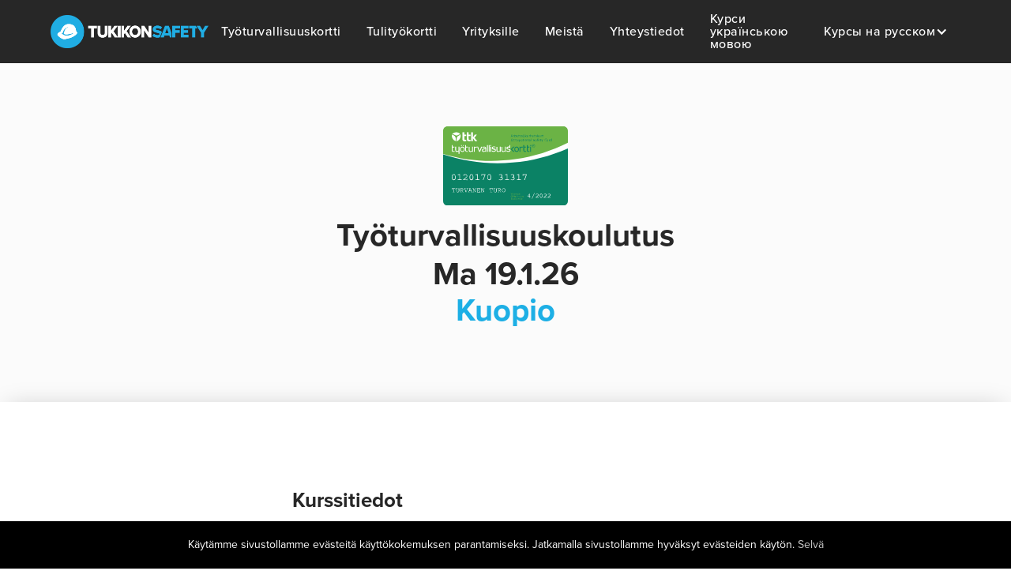

--- FILE ---
content_type: text/html
request_url: https://www.tukikon.fi/kurssit/tyoturvallisuuskoulutus-kuopio-2
body_size: 5949
content:
<!DOCTYPE html><!-- Last Published: Tue Dec 02 2025 10:14:19 GMT+0000 (Coordinated Universal Time) --><html data-wf-domain="www.tukikon.fi" data-wf-page="5e96cac4f90e122ce2b3718d" data-wf-site="5e03af9a0aa529f40a74f26b" lang="fi" data-wf-collection="5e96cac4f90e12a3d1b37187" data-wf-item-slug="tyoturvallisuuskoulutus-kuopio-2"><head><meta charset="utf-8"/><title>Työturvallisuuskoulutus Kuopiossa | Ma 19.01.26</title><meta content="Järjestämme työturvallisuuskoulutus Kuopiossa - Ma 19.01.26. Tervetuloa kursille!" name="description"/><meta content="Työturvallisuuskoulutus Kuopiossa | Ma 19.01.26" property="og:title"/><meta content="Järjestämme työturvallisuuskoulutus Kuopiossa - Ma 19.01.26. Tervetuloa kursille!" property="og:description"/><meta content="Työturvallisuuskoulutus Kuopiossa | Ma 19.01.26" property="twitter:title"/><meta content="Järjestämme työturvallisuuskoulutus Kuopiossa - Ma 19.01.26. Tervetuloa kursille!" property="twitter:description"/><meta property="og:type" content="website"/><meta content="summary_large_image" name="twitter:card"/><meta content="width=device-width, initial-scale=1" name="viewport"/><meta content="KHjLTs8qRwr_8YXYOPyDAtTyUowjdcgW-DTYSdd1PmE" name="google-site-verification"/><link href="https://cdn.prod.website-files.com/5e03af9a0aa529f40a74f26b/css/tukikon.webflow.shared.96f005c5b.min.css" rel="stylesheet" type="text/css"/><script src="https://use.typekit.net/uih7pef.js" type="text/javascript"></script><script type="text/javascript">try{Typekit.load();}catch(e){}</script><script type="text/javascript">!function(o,c){var n=c.documentElement,t=" w-mod-";n.className+=t+"js",("ontouchstart"in o||o.DocumentTouch&&c instanceof DocumentTouch)&&(n.className+=t+"touch")}(window,document);</script><link href="https://cdn.prod.website-files.com/5e03af9a0aa529f40a74f26b/5e3908c55db83469e13e66b6_tukikon-favicon.png" rel="shortcut icon" type="image/x-icon"/><link href="https://cdn.prod.website-files.com/5e03af9a0aa529f40a74f26b/5e39090969eabe33e506b824_tukikon-webclip.png" rel="apple-touch-icon"/><link href="https://www.tukikon.fi//kurssit/tyoturvallisuuskoulutus-kuopio-2" rel="canonical"/><!-- Google Tag Manager -->
<script>(function(w,d,s,l,i){w[l]=w[l]||[];w[l].push({'gtm.start':
new Date().getTime(),event:'gtm.js'});var f=d.getElementsByTagName(s)[0],
j=d.createElement(s),dl=l!='dataLayer'?'&l='+l:'';j.async=true;j.src=
'https://www.googletagmanager.com/gtm.js?id='+i+dl;f.parentNode.insertBefore(j,f);
})(window,document,'script','dataLayer','GTM-5DTGK3B');gtag('config', 'AW-871035748');</script>
<!-- End Google Tag Manager -->

</head><body><div class="w-embed w-iframe"><!-- Google Tag Manager (noscript) -->
<noscript><iframe src="https://www.googletagmanager.com/ns.html?id=GTM-5DTGK3B"
height="0" width="0" style="display:none;visibility:hidden"></iframe></noscript>
<!-- End Google Tag Manager (noscript) --></div><div class="nav-bar"><div data-collapse="medium" data-animation="over-right" data-duration="400" data-no-scroll="1" data-easing="ease" data-easing2="ease" role="banner" class="navbar w-nav"><div class="container w-container"><a href="/" class="brand w-nav-brand"></a><div class="menu-button w-nav-button"><div id="menu-item-icon" class="icon w-icon-nav-menu"></div></div><nav role="navigation" class="nav-menu w-nav-menu"><div class="div-desktop-menu"><a href="#" class="nav-link close-menu w-inline-block"><div class="div-mobile-menu-close-button"><div class="text-block-4">✕</div></div></a><a href="/tyoturvallisuuskoulutus-kuopiossa" class="nav-link w-nav-link">Työturvallisuuskortti</a><a href="/tulityokoulutus" class="nav-link w-nav-link">Tulityökortti</a><a href="/yrityksille" class="nav-link w-nav-link">Yrityksille</a><a href="/meista" class="nav-link w-nav-link">Meistä</a><a href="/yhteystiedot" class="nav-link w-nav-link">Yhteystiedot</a><a href="/kursi-ukrayinskoyu-movoyu" class="nav-link">Курси українською мовою</a><div data-delay="0" data-hover="false" class="nav-link is-dropdown w-dropdown"><div class="dropdown-toggle w-dropdown-toggle"><div class="dropdown-text">Курсы на русском</div><div class="dropdown-icon w-icon-dropdown-toggle"></div></div><nav class="dropdown-list w-dropdown-list"><a href="/karta-bezopasnosti-truda-v-finlyandii-online" class="nav-link is-dropdown-list w-nav-link">Онлайн-курсы по безопасности труда</a><a href="/karta-po-ognevym-rabotam" class="nav-link is-dropdown-list w-nav-link">Курсы по огневым работам</a></nav></div></div></nav></div></div></div><div class="course-card-name-date-section"><div class="div-course-card-name-date"><div class="div-form-card"><img width="158" alt="" src="https://cdn.prod.website-files.com/5e03b484ed2a27c622596b74/5e03b6b90b1ac5dcb2e593ac_tyo%CC%88turvallisuuskortti.svg" class="course-card-meta"/></div><div class="div-course-meta"><h1 class="heading2 course-name">Työturvallisuuskoulutus</h1><div class="div-course-meta-date"><div class="course-date course-page">Ma</div><div class="course-date course-page"> </div><div class="course-date course-page">19.1.26</div></div><div class="course-city course-page">Kuopio</div><div class="columns-8 w-row"><div class="column-18 w-col w-col-6"></div><div class="column-19 w-col w-col-6"></div></div></div></div></div><div class="course-form-section"><div class="course-form-column w-row"><div class="course-left-column w-col w-col-6 w-col-stack"><div class="div-course-meta"><h2 class="heading2 student-info">Kurssitiedot</h2><div class="form-divider"></div><div class="div-course-info"><div class="text-block-22">Kertauskurssi</div><div class="specs-columns w-row"><div class="w-col w-col-3"><div class="course-specs-name">Hinta / hlö:</div></div><div class="w-col w-col-9"><div class="course-specs">109€ + alv. 25,5%</div></div></div><div class="specs-columns w-row"><div class="w-col w-col-3"><div class="course-specs-name"><strong>Alkamispäivä</strong>:</div></div><div class="specs-date-wrap w-col w-col-9"><div class="course-specs">Ma</div><div class="course-specs"> </div><div class="course-specs">19.1.26</div></div></div><div class="specs-columns w-row"><div class="w-col w-col-3"><div class="course-specs-name">Aika:</div></div><div class="w-col w-col-9"><div class="course-specs">klo 11:30 - 16:00</div></div></div><div class="specs-columns w-row"><div class="w-col w-col-3"><div class="course-specs-name">Paikka:</div></div><div class="w-col w-col-9"><div class="course-specs">Leväsentie 23, 70780 KUOPIO</div></div></div><div class="specs-columns w-row"><div class="w-col w-col-3"><div class="course-specs-name"><strong class="course-specs-name">Kouluttaja:</strong></div></div><div class="w-col w-col-9"><div class="course-specs">Artur Kurikka, +358 400 139 837</div></div></div><div class="specs-columns w-row"><div class="w-col w-col-3"><div class="course-specs-name">Maksuehdot:</div></div><div class="w-col w-col-9"><div class="course-specs">Laskutamme koulutuksen ja tentin suorittamisen jälkeen. Maksuaikaa on 2 viikkoa.</div></div></div><div class="specs-columns w-row"><div class="w-col w-col-3"><div class="course-specs-name">Lisätietoja:</div></div><div class="w-col w-col-9"><div class="course-add-info">Koulutuksen hintaan kuuluu:<br/>· auton pysäköintipaikka<br/>· kahvitus<br/>· runsas lounas<br/>· oppimateriaali <br/>· sähköinen mobiilikortti<br/><br/></div></div></div></div><div class="div-course-question"><div class="form-divider"></div><div class="lecturer-columns w-row"><div class="column-11 w-col w-col-3"><img src="https://cdn.prod.website-files.com/5e03af9a0aa529f40a74f26b/5e10ea1d0227d0055d76a07b_tukikon-artur-kurikka.jpg" width="110" sizes="109.99999237060547px" srcset="https://cdn.prod.website-files.com/5e03af9a0aa529f40a74f26b/5e10ea1d0227d0055d76a07b_tukikon-artur-kurikka-p-500.jpeg 500w, https://cdn.prod.website-files.com/5e03af9a0aa529f40a74f26b/5e10ea1d0227d0055d76a07b_tukikon-artur-kurikka.jpg 700w" alt="" class="lecturer-image"/></div><div class="column-10 w-col w-col-9"><div class="course-specs-kouluttaja bold">Artur Kurikka</div><div class="course-specs-kouluttaja">Kouluttaja</div><div class="course-specs-kouluttaja">+358 400 139 837</div><div class="course-specs-kouluttaja">tukikon@tukikon.fi</div></div></div></div></div></div><div class="course-right-column ttk new w-col w-col-6 w-col-stack"><div class="div-course-form"><h2 class="heading2 student-info">Kurssille ilmoittautumislomake</h2><div class="form-divider"></div><div class="form-block w-form"><form id="wf-form-Form-TTK" name="wf-form-Form-TTK" data-name="Form TTK" method="get" class="w-clearfix" data-wf-page-id="5e96cac4f90e122ce2b3718d" data-wf-element-id="9b55f579-3b61-c4c6-55db-a5c1c1238c7b"><div class="w-embed"><input type="hidden" name="course_date" value="Jan 19, 2026"/>
<input type="hidden" name="course_type" value="Kertauskurssi"/></div><label for="node-4" class="field-label-2">Kertauskurssi</label><label for="node-4" class="field-label">Nimi:</label><input class="text-field w-input" maxlength="256" name="field" data-name="Имя" placeholder="Nimi Sukunimi" type="text" id="node-2" required=""/><label for="syntymaaika" class="field-label">Syntymäaika:</label><input class="text-field w-input" maxlength="256" name="Syntym-aika" data-name="Syntymäaika" placeholder="01.01.1990" type="text" id="syntymaaika" required=""/><label for="Email-4" class="field-label">Sähköposti:</label><input class="text-field w-input" maxlength="256" name="Email" data-name="Email" placeholder="esim. nimi.sukunimi@gmail.com" type="email" id="Email" required=""/><label for="node-3" class="field-label">Puhelin <span class="additional field-label">(valinnainen):</span></label><input class="text-field w-input" maxlength="256" name="field" data-name="Телефон" placeholder="esim. 044 558 83 00" type="tel" id="node"/><label for="node-3" class="field-label">Yritys<strong> </strong><span class="field-label additional">(jos yritys maksaa laskunne):</span></label><input class="text-field w-input" maxlength="256" name="field" data-name="Компания" placeholder="esim. Tukikon Oy" type="text" id="node-3"/><label class="w-checkbox checkbox-field"><input type="checkbox" id="checkbox-2" name="checkbox-2" data-name="Checkbox 2" required="" class="w-checkbox-input checkbox" checked=""/><span class="field-label w-form-label" for="checkbox-2">Hyväksyn Tukikon Oy:n <a href="/privacy-policy" target="_blank"><span class="privacy-policy-link">tietosuojakäytäntö</span></a></span></label><input type="submit" data-wait="Odota hetki..." class="form-button w-button" value="Ilmoittaudu  ➞"/></form><div class="success-message w-form-done"><div class="success-message-text"><strong class="bold-text-2">Kiitämme rekisteröinistä kursille! <br/></strong><span class="text-span-2"><strong class="bold-text-2">‍</strong>Vuorokauden sisällä lähetämme teille perustietoja kursseistamme.</span></div></div><div class="error-message w-form-fail"><div class="text-block-6">Упс, что-то пошло не так. Попробуйте заполнить заявку еще раз. Вы так же можете записаться, позвонив по телефону +358 400 139 837.</div></div></div></div></div></div></div><footer class="footer"><div class="footer-container"><div class="div-block-2"><a href="#" class="w-inline-block"><img src="https://cdn.prod.website-files.com/5e03af9a0aa529f40a74f26b/5e7cf6862e9c409a30de5460_tukikon-logo.svg" alt="" class="footer-image"/></a></div><div class="footer-menu"><div class="div-footer-address"><ul role="list" class="w-list-unstyled"><li class="list-item"><div class="footer-address">Koulutuskeskus Tukikon Oy</div><div class="footer-address">tukikon@tukikon.fi</div><div class="footer-address">Leväsentie 23, 70780 Kuopio</div></li></ul></div><div class="div-block-4"><ul role="list" class="w-list-unstyled"><li><a href="/tulityokoulutus" class="footer-link">Työturvallisuuskoulutus</a><a href="/tulityokoulutus" class="footer-link">Tulityökoulutus</a><a href="/yrityksille" class="footer-link">Yrityksille</a><a href="/meista" class="footer-link">Meistä</a><a href="/yhteystiedot" class="footer-link">Yhteystiedot</a><a href="/karta-bezopasnosti-truda-v-finlyandii-online" class="footer-link">Курс по безопасности труда онлайн</a><a href="/karta-po-ognevym-rabotam" class="footer-link">Курс по безопасности труда в Куопио</a><a href="/karta-po-ognevym-rabotam" class="footer-link">Курс по огневым работам в Куопио</a><a href="/kursi-ukrayinskoyu-movoyu" class="footer-link">Курси з техніки безпеки українською мовою</a></li></ul></div><div class="footer-div-social-media"><div class="footer-div-social-media-1"><a href="https://www.instagram.com/tukikon_safety/" target="_blank" class="social-media-icon-link-block w-inline-block"></a></div><div class="footer-div-social-media-1"><a href="https://www.facebook.com/tukikonsafety/" target="_blank" class="social-media-icon-link-block w-inline-block"></a></div></div></div><div class="footer-divider"></div><div class="columns-3 w-row"><div class="column-5 w-col w-col-6"><div class="text-block-2">Koulutuskeskus Tukikon Oy 2001-2023. All rights reserved.<br/><a href="/privacy-policy" class="privacy-policy-link-footer"><span class="text-span-7">Privacy Policy</span></a></div></div><div class="column-2 w-col w-col-6"><div class="div-partners ttk"></div><div class="div-partners spek"></div></div></div></div></footer><script src="https://d3e54v103j8qbb.cloudfront.net/js/jquery-3.5.1.min.dc5e7f18c8.js?site=5e03af9a0aa529f40a74f26b" type="text/javascript" integrity="sha256-9/aliU8dGd2tb6OSsuzixeV4y/faTqgFtohetphbbj0=" crossorigin="anonymous"></script><script src="https://cdn.prod.website-files.com/5e03af9a0aa529f40a74f26b/js/webflow.75bd4d11.5fc39f50f6c8bab7.js" type="text/javascript"></script><script>(function() {
	if (!localStorage.getItem('cookieconsent')) {
		document.body.innerHTML += '\
		<div class="cookieconsent" style="position:fixed;padding:20px;left:0;bottom:0;background-color:#000;color:#FFF;text-align:center;width:100%;z-index:99999;">\
			Käytämme sivustollamme evästeitä käyttökokemuksen parantamiseksi. Jatkamalla sivustollamme hyväksyt evästeiden käytön. \
			<a href="#" style="color:#CCCCCC;">Selvä</a>\
		</div>\
		';
		document.querySelector('.cookieconsent a').onclick = function(e) {
			e.preventDefault();
			document.querySelector('.cookieconsent').style.display = 'none';
			localStorage.setItem('cookieconsent', true);
		};
	}
})();


</script>

<script> (function() { var v = document.getElementsByClassName("youtube-player"); for (var n = 0; n < v.length; n++) { v[n].onclick = function () { var iframe = document.createElement("iframe"); iframe.setAttribute("src", "//www.youtube.com/embed/" + this.dataset.id + "?autoplay=1&autohide=2&border=0&wmode=opaque&enablejsapi=1&rel="+ this.dataset.related +"&controls="+this.dataset.control+"&showinfo=" + this.dataset.info); iframe.setAttribute("frameborder", "0"); iframe.setAttribute("id", "youtube-iframe"); iframe.setAttribute("style", "width: 100%; height: 100%; position: absolute; top: 0; left: 0;"); if (this.dataset.fullscreen == 1){ iframe.setAttribute("allowfullscreen", ""); } while (this.firstChild) { this.removeChild(this.firstChild); } this.appendChild(iframe); }; } })(); </script>

<style> 
  
/* Nav bar styles to apply when screen goes down to 1200px in width */
@media screen and (max-width: 1200px) {
    .w-nav[data-collapse=medium] .w-nav-button {
        display: block;
    }
	.nav-menu {
        background-color: var(--dark-grey);
        width: 100%;
        height: 100vh;
        margin-left: 0;
    }
    .container {
        max-width: 100%;
        padding-left: 25px;
        padding-right: 13px;
    }
    .w-nav[data-collapse=medium] .w-nav-menu {
        display: none;
    }
    .icon {
        color: #fff;
        font-size: 40px;
        line-height: 80px;
    }
    .menu-button {
        flex-direction: column;
        justify-content: center;
        align-items: center;
        height: 80px;
        margin-left: auto;
        padding-top: 0;
        padding-bottom: 0;
        display: flex;
    }
    .container {
        max-width: 100%;
        padding-left: 25px;
        padding-right: 13px;
    }

    .div-desktop-menu {
        flex-direction: column;
        height: 65vh;
    }
    .nav-link.close-menu {
        padding-left: 0;
        display: block;
    }
    .nav-link {
        text-align: left;
        width: 100%;
        height: auto;
        padding-top: 16px;
        padding-bottom: 16px;
        font-size: 32px;
        line-height: 1.1em;
    }
    .nav-link.is-dropdown {
        flex-flow: column;
    }
    .dropdown-list.w--open {
        position: relative;
        top: 24px;
    }
    .nav-link.close-menu {
        padding-left: 0;
        display: block;
    }
    .div-mobile-menu-close-button {
        width: 100%;
        height: 80px;
        padding-right: 0;
        display: block;
        overflow: hidden;
    }
    .text-block-4 {
        text-align: right;
        height: 80px;
        padding-right: 43px;
        font-size: 30px;
    }

}
@media screen and (max-width: 767px) {
    .nav-link {
        height: auto;
        padding-top: 16px;
        padding-bottom: 16px;
        font-size: 20px;
        font-weight: 500;
        line-height: 1.1em;
    }
}
  
/* Contact form pages styles to apply when screen goes down to 1350px in width */
@media screen and (max-width: 1350px) {
    .div-course-info, .div-course-question {
        width: 100%;
    }
    .form-divider {
        display: none;
    }
    .course-left-column {
        height: auto;
        margin-bottom: 20px;
        padding-top: 30px;
        padding-bottom: 30px;
    }
    .w-col-stack {
        width: 100%;
        left: auto;
        right: auto;
    }
    .div-course-meta {
        width: 100%;
        margin-bottom: 20px;
    }
    .course-form-column {
        flex-direction: column;
        flex: 0 auto;
        order: 0;
        width: 540px;
        max-width: 100%;
        display: flex;
    }
  }
@media screen and (max-width: 479px) {
    .nav-link {
        text-align: left;
        width: 100%;
        height: auto;
        margin-left: 0;
        margin-right: 0;
        padding-top: 16px;
        padding-bottom: 16px;
        font-size: 18px;
        font-weight: 500;
        line-height: 1.2em;
    }
</style>


</body></html>

--- FILE ---
content_type: text/css
request_url: https://cdn.prod.website-files.com/5e03af9a0aa529f40a74f26b/css/tukikon.webflow.shared.96f005c5b.min.css
body_size: 17213
content:
html{-webkit-text-size-adjust:100%;-ms-text-size-adjust:100%;font-family:sans-serif}body{margin:0}article,aside,details,figcaption,figure,footer,header,hgroup,main,menu,nav,section,summary{display:block}audio,canvas,progress,video{vertical-align:baseline;display:inline-block}audio:not([controls]){height:0;display:none}[hidden],template{display:none}a{background-color:#0000}a:active,a:hover{outline:0}abbr[title]{border-bottom:1px dotted}b,strong{font-weight:700}dfn{font-style:italic}h1{margin:.67em 0;font-size:2em}mark{color:#000;background:#ff0}small{font-size:80%}sub,sup{vertical-align:baseline;font-size:75%;line-height:0;position:relative}sup{top:-.5em}sub{bottom:-.25em}img{border:0}svg:not(:root){overflow:hidden}hr{box-sizing:content-box;height:0}pre{overflow:auto}code,kbd,pre,samp{font-family:monospace;font-size:1em}button,input,optgroup,select,textarea{color:inherit;font:inherit;margin:0}button{overflow:visible}button,select{text-transform:none}button,html input[type=button],input[type=reset]{-webkit-appearance:button;cursor:pointer}button[disabled],html input[disabled]{cursor:default}button::-moz-focus-inner,input::-moz-focus-inner{border:0;padding:0}input{line-height:normal}input[type=checkbox],input[type=radio]{box-sizing:border-box;padding:0}input[type=number]::-webkit-inner-spin-button,input[type=number]::-webkit-outer-spin-button{height:auto}input[type=search]{-webkit-appearance:none}input[type=search]::-webkit-search-cancel-button,input[type=search]::-webkit-search-decoration{-webkit-appearance:none}legend{border:0;padding:0}textarea{overflow:auto}optgroup{font-weight:700}table{border-collapse:collapse;border-spacing:0}td,th{padding:0}@font-face{font-family:webflow-icons;src:url([data-uri])format("truetype");font-weight:400;font-style:normal}[class^=w-icon-],[class*=\ w-icon-]{speak:none;font-variant:normal;text-transform:none;-webkit-font-smoothing:antialiased;-moz-osx-font-smoothing:grayscale;font-style:normal;font-weight:400;line-height:1;font-family:webflow-icons!important}.w-icon-slider-right:before{content:""}.w-icon-slider-left:before{content:""}.w-icon-nav-menu:before{content:""}.w-icon-arrow-down:before,.w-icon-dropdown-toggle:before{content:""}.w-icon-file-upload-remove:before{content:""}.w-icon-file-upload-icon:before{content:""}*{box-sizing:border-box}html{height:100%}body{color:#333;background-color:#fff;min-height:100%;margin:0;font-family:Arial,sans-serif;font-size:14px;line-height:20px}img{vertical-align:middle;max-width:100%;display:inline-block}html.w-mod-touch *{background-attachment:scroll!important}.w-block{display:block}.w-inline-block{max-width:100%;display:inline-block}.w-clearfix:before,.w-clearfix:after{content:" ";grid-area:1/1/2/2;display:table}.w-clearfix:after{clear:both}.w-hidden{display:none}.w-button{color:#fff;line-height:inherit;cursor:pointer;background-color:#3898ec;border:0;border-radius:0;padding:9px 15px;text-decoration:none;display:inline-block}input.w-button{-webkit-appearance:button}html[data-w-dynpage] [data-w-cloak]{color:#0000!important}.w-code-block{margin:unset}pre.w-code-block code{all:inherit}.w-optimization{display:contents}.w-webflow-badge,.w-webflow-badge>img{box-sizing:unset;width:unset;height:unset;max-height:unset;max-width:unset;min-height:unset;min-width:unset;margin:unset;padding:unset;float:unset;clear:unset;border:unset;border-radius:unset;background:unset;background-image:unset;background-position:unset;background-size:unset;background-repeat:unset;background-origin:unset;background-clip:unset;background-attachment:unset;background-color:unset;box-shadow:unset;transform:unset;direction:unset;font-family:unset;font-weight:unset;color:unset;font-size:unset;line-height:unset;font-style:unset;font-variant:unset;text-align:unset;letter-spacing:unset;-webkit-text-decoration:unset;text-decoration:unset;text-indent:unset;text-transform:unset;list-style-type:unset;text-shadow:unset;vertical-align:unset;cursor:unset;white-space:unset;word-break:unset;word-spacing:unset;word-wrap:unset;transition:unset}.w-webflow-badge{white-space:nowrap;cursor:pointer;box-shadow:0 0 0 1px #0000001a,0 1px 3px #0000001a;visibility:visible!important;opacity:1!important;z-index:2147483647!important;color:#aaadb0!important;overflow:unset!important;background-color:#fff!important;border-radius:3px!important;width:auto!important;height:auto!important;margin:0!important;padding:6px!important;font-size:12px!important;line-height:14px!important;text-decoration:none!important;display:inline-block!important;position:fixed!important;inset:auto 12px 12px auto!important;transform:none!important}.w-webflow-badge>img{position:unset;visibility:unset!important;opacity:1!important;vertical-align:middle!important;display:inline-block!important}h1,h2,h3,h4,h5,h6{margin-bottom:10px;font-weight:700}h1{margin-top:20px;font-size:38px;line-height:44px}h2{margin-top:20px;font-size:32px;line-height:36px}h3{margin-top:20px;font-size:24px;line-height:30px}h4{margin-top:10px;font-size:18px;line-height:24px}h5{margin-top:10px;font-size:14px;line-height:20px}h6{margin-top:10px;font-size:12px;line-height:18px}p{margin-top:0;margin-bottom:10px}blockquote{border-left:5px solid #e2e2e2;margin:0 0 10px;padding:10px 20px;font-size:18px;line-height:22px}figure{margin:0 0 10px}figcaption{text-align:center;margin-top:5px}ul,ol{margin-top:0;margin-bottom:10px;padding-left:40px}.w-list-unstyled{padding-left:0;list-style:none}.w-embed:before,.w-embed:after{content:" ";grid-area:1/1/2/2;display:table}.w-embed:after{clear:both}.w-video{width:100%;padding:0;position:relative}.w-video iframe,.w-video object,.w-video embed{border:none;width:100%;height:100%;position:absolute;top:0;left:0}fieldset{border:0;margin:0;padding:0}button,[type=button],[type=reset]{cursor:pointer;-webkit-appearance:button;border:0}.w-form{margin:0 0 15px}.w-form-done{text-align:center;background-color:#ddd;padding:20px;display:none}.w-form-fail{background-color:#ffdede;margin-top:10px;padding:10px;display:none}label{margin-bottom:5px;font-weight:700;display:block}.w-input,.w-select{color:#333;vertical-align:middle;background-color:#fff;border:1px solid #ccc;width:100%;height:38px;margin-bottom:10px;padding:8px 12px;font-size:14px;line-height:1.42857;display:block}.w-input::placeholder,.w-select::placeholder{color:#999}.w-input:focus,.w-select:focus{border-color:#3898ec;outline:0}.w-input[disabled],.w-select[disabled],.w-input[readonly],.w-select[readonly],fieldset[disabled] .w-input,fieldset[disabled] .w-select{cursor:not-allowed}.w-input[disabled]:not(.w-input-disabled),.w-select[disabled]:not(.w-input-disabled),.w-input[readonly],.w-select[readonly],fieldset[disabled]:not(.w-input-disabled) .w-input,fieldset[disabled]:not(.w-input-disabled) .w-select{background-color:#eee}textarea.w-input,textarea.w-select{height:auto}.w-select{background-color:#f3f3f3}.w-select[multiple]{height:auto}.w-form-label{cursor:pointer;margin-bottom:0;font-weight:400;display:inline-block}.w-radio{margin-bottom:5px;padding-left:20px;display:block}.w-radio:before,.w-radio:after{content:" ";grid-area:1/1/2/2;display:table}.w-radio:after{clear:both}.w-radio-input{float:left;margin:3px 0 0 -20px;line-height:normal}.w-file-upload{margin-bottom:10px;display:block}.w-file-upload-input{opacity:0;z-index:-100;width:.1px;height:.1px;position:absolute;overflow:hidden}.w-file-upload-default,.w-file-upload-uploading,.w-file-upload-success{color:#333;display:inline-block}.w-file-upload-error{margin-top:10px;display:block}.w-file-upload-default.w-hidden,.w-file-upload-uploading.w-hidden,.w-file-upload-error.w-hidden,.w-file-upload-success.w-hidden{display:none}.w-file-upload-uploading-btn{cursor:pointer;background-color:#fafafa;border:1px solid #ccc;margin:0;padding:8px 12px;font-size:14px;font-weight:400;display:flex}.w-file-upload-file{background-color:#fafafa;border:1px solid #ccc;flex-grow:1;justify-content:space-between;margin:0;padding:8px 9px 8px 11px;display:flex}.w-file-upload-file-name{font-size:14px;font-weight:400;display:block}.w-file-remove-link{cursor:pointer;width:auto;height:auto;margin-top:3px;margin-left:10px;padding:3px;display:block}.w-icon-file-upload-remove{margin:auto;font-size:10px}.w-file-upload-error-msg{color:#ea384c;padding:2px 0;display:inline-block}.w-file-upload-info{padding:0 12px;line-height:38px;display:inline-block}.w-file-upload-label{cursor:pointer;background-color:#fafafa;border:1px solid #ccc;margin:0;padding:8px 12px;font-size:14px;font-weight:400;display:inline-block}.w-icon-file-upload-icon,.w-icon-file-upload-uploading{width:20px;margin-right:8px;display:inline-block}.w-icon-file-upload-uploading{height:20px}.w-container{max-width:940px;margin-left:auto;margin-right:auto}.w-container:before,.w-container:after{content:" ";grid-area:1/1/2/2;display:table}.w-container:after{clear:both}.w-container .w-row{margin-left:-10px;margin-right:-10px}.w-row:before,.w-row:after{content:" ";grid-area:1/1/2/2;display:table}.w-row:after{clear:both}.w-row .w-row{margin-left:0;margin-right:0}.w-col{float:left;width:100%;min-height:1px;padding-left:10px;padding-right:10px;position:relative}.w-col .w-col{padding-left:0;padding-right:0}.w-col-1{width:8.33333%}.w-col-2{width:16.6667%}.w-col-3{width:25%}.w-col-4{width:33.3333%}.w-col-5{width:41.6667%}.w-col-6{width:50%}.w-col-7{width:58.3333%}.w-col-8{width:66.6667%}.w-col-9{width:75%}.w-col-10{width:83.3333%}.w-col-11{width:91.6667%}.w-col-12{width:100%}.w-hidden-main{display:none!important}@media screen and (max-width:991px){.w-container{max-width:728px}.w-hidden-main{display:inherit!important}.w-hidden-medium{display:none!important}.w-col-medium-1{width:8.33333%}.w-col-medium-2{width:16.6667%}.w-col-medium-3{width:25%}.w-col-medium-4{width:33.3333%}.w-col-medium-5{width:41.6667%}.w-col-medium-6{width:50%}.w-col-medium-7{width:58.3333%}.w-col-medium-8{width:66.6667%}.w-col-medium-9{width:75%}.w-col-medium-10{width:83.3333%}.w-col-medium-11{width:91.6667%}.w-col-medium-12{width:100%}.w-col-stack{width:100%;left:auto;right:auto}}@media screen and (max-width:767px){.w-hidden-main,.w-hidden-medium{display:inherit!important}.w-hidden-small{display:none!important}.w-row,.w-container .w-row{margin-left:0;margin-right:0}.w-col{width:100%;left:auto;right:auto}.w-col-small-1{width:8.33333%}.w-col-small-2{width:16.6667%}.w-col-small-3{width:25%}.w-col-small-4{width:33.3333%}.w-col-small-5{width:41.6667%}.w-col-small-6{width:50%}.w-col-small-7{width:58.3333%}.w-col-small-8{width:66.6667%}.w-col-small-9{width:75%}.w-col-small-10{width:83.3333%}.w-col-small-11{width:91.6667%}.w-col-small-12{width:100%}}@media screen and (max-width:479px){.w-container{max-width:none}.w-hidden-main,.w-hidden-medium,.w-hidden-small{display:inherit!important}.w-hidden-tiny{display:none!important}.w-col{width:100%}.w-col-tiny-1{width:8.33333%}.w-col-tiny-2{width:16.6667%}.w-col-tiny-3{width:25%}.w-col-tiny-4{width:33.3333%}.w-col-tiny-5{width:41.6667%}.w-col-tiny-6{width:50%}.w-col-tiny-7{width:58.3333%}.w-col-tiny-8{width:66.6667%}.w-col-tiny-9{width:75%}.w-col-tiny-10{width:83.3333%}.w-col-tiny-11{width:91.6667%}.w-col-tiny-12{width:100%}}.w-widget{position:relative}.w-widget-map{width:100%;height:400px}.w-widget-map label{width:auto;display:inline}.w-widget-map img{max-width:inherit}.w-widget-map .gm-style-iw{text-align:center}.w-widget-map .gm-style-iw>button{display:none!important}.w-widget-twitter{overflow:hidden}.w-widget-twitter-count-shim{vertical-align:top;text-align:center;background:#fff;border:1px solid #758696;border-radius:3px;width:28px;height:20px;display:inline-block;position:relative}.w-widget-twitter-count-shim *{pointer-events:none;-webkit-user-select:none;user-select:none}.w-widget-twitter-count-shim .w-widget-twitter-count-inner{text-align:center;color:#999;font-family:serif;font-size:15px;line-height:12px;position:relative}.w-widget-twitter-count-shim .w-widget-twitter-count-clear{display:block;position:relative}.w-widget-twitter-count-shim.w--large{width:36px;height:28px}.w-widget-twitter-count-shim.w--large .w-widget-twitter-count-inner{font-size:18px;line-height:18px}.w-widget-twitter-count-shim:not(.w--vertical){margin-left:5px;margin-right:8px}.w-widget-twitter-count-shim:not(.w--vertical).w--large{margin-left:6px}.w-widget-twitter-count-shim:not(.w--vertical):before,.w-widget-twitter-count-shim:not(.w--vertical):after{content:" ";pointer-events:none;border:solid #0000;width:0;height:0;position:absolute;top:50%;left:0}.w-widget-twitter-count-shim:not(.w--vertical):before{border-width:4px;border-color:#75869600 #5d6c7b #75869600 #75869600;margin-top:-4px;margin-left:-9px}.w-widget-twitter-count-shim:not(.w--vertical).w--large:before{border-width:5px;margin-top:-5px;margin-left:-10px}.w-widget-twitter-count-shim:not(.w--vertical):after{border-width:4px;border-color:#fff0 #fff #fff0 #fff0;margin-top:-4px;margin-left:-8px}.w-widget-twitter-count-shim:not(.w--vertical).w--large:after{border-width:5px;margin-top:-5px;margin-left:-9px}.w-widget-twitter-count-shim.w--vertical{width:61px;height:33px;margin-bottom:8px}.w-widget-twitter-count-shim.w--vertical:before,.w-widget-twitter-count-shim.w--vertical:after{content:" ";pointer-events:none;border:solid #0000;width:0;height:0;position:absolute;top:100%;left:50%}.w-widget-twitter-count-shim.w--vertical:before{border-width:5px;border-color:#5d6c7b #75869600 #75869600;margin-left:-5px}.w-widget-twitter-count-shim.w--vertical:after{border-width:4px;border-color:#fff #fff0 #fff0;margin-left:-4px}.w-widget-twitter-count-shim.w--vertical .w-widget-twitter-count-inner{font-size:18px;line-height:22px}.w-widget-twitter-count-shim.w--vertical.w--large{width:76px}.w-background-video{color:#fff;height:500px;position:relative;overflow:hidden}.w-background-video>video{object-fit:cover;z-index:-100;background-position:50%;background-size:cover;width:100%;height:100%;margin:auto;position:absolute;inset:-100%}.w-background-video>video::-webkit-media-controls-start-playback-button{-webkit-appearance:none;display:none!important}.w-background-video--control{background-color:#0000;padding:0;position:absolute;bottom:1em;right:1em}.w-background-video--control>[hidden]{display:none!important}.w-slider{text-align:center;clear:both;-webkit-tap-highlight-color:#0000;tap-highlight-color:#0000;background:#ddd;height:300px;position:relative}.w-slider-mask{z-index:1;white-space:nowrap;height:100%;display:block;position:relative;left:0;right:0;overflow:hidden}.w-slide{vertical-align:top;white-space:normal;text-align:left;width:100%;height:100%;display:inline-block;position:relative}.w-slider-nav{z-index:2;text-align:center;-webkit-tap-highlight-color:#0000;tap-highlight-color:#0000;height:40px;margin:auto;padding-top:10px;position:absolute;inset:auto 0 0}.w-slider-nav.w-round>div{border-radius:100%}.w-slider-nav.w-num>div{font-size:inherit;line-height:inherit;width:auto;height:auto;padding:.2em .5em}.w-slider-nav.w-shadow>div{box-shadow:0 0 3px #3336}.w-slider-nav-invert{color:#fff}.w-slider-nav-invert>div{background-color:#2226}.w-slider-nav-invert>div.w-active{background-color:#222}.w-slider-dot{cursor:pointer;background-color:#fff6;width:1em;height:1em;margin:0 3px .5em;transition:background-color .1s,color .1s;display:inline-block;position:relative}.w-slider-dot.w-active{background-color:#fff}.w-slider-dot:focus{outline:none;box-shadow:0 0 0 2px #fff}.w-slider-dot:focus.w-active{box-shadow:none}.w-slider-arrow-left,.w-slider-arrow-right{cursor:pointer;color:#fff;-webkit-tap-highlight-color:#0000;tap-highlight-color:#0000;-webkit-user-select:none;user-select:none;width:80px;margin:auto;font-size:40px;position:absolute;inset:0;overflow:hidden}.w-slider-arrow-left [class^=w-icon-],.w-slider-arrow-right [class^=w-icon-],.w-slider-arrow-left [class*=\ w-icon-],.w-slider-arrow-right [class*=\ w-icon-]{position:absolute}.w-slider-arrow-left:focus,.w-slider-arrow-right:focus{outline:0}.w-slider-arrow-left{z-index:3;right:auto}.w-slider-arrow-right{z-index:4;left:auto}.w-icon-slider-left,.w-icon-slider-right{width:1em;height:1em;margin:auto;inset:0}.w-slider-aria-label{clip:rect(0 0 0 0);border:0;width:1px;height:1px;margin:-1px;padding:0;position:absolute;overflow:hidden}.w-slider-force-show{display:block!important}.w-dropdown{text-align:left;z-index:900;margin-left:auto;margin-right:auto;display:inline-block;position:relative}.w-dropdown-btn,.w-dropdown-toggle,.w-dropdown-link{vertical-align:top;color:#222;text-align:left;white-space:nowrap;margin-left:auto;margin-right:auto;padding:20px;text-decoration:none;position:relative}.w-dropdown-toggle{-webkit-user-select:none;user-select:none;cursor:pointer;padding-right:40px;display:inline-block}.w-dropdown-toggle:focus{outline:0}.w-icon-dropdown-toggle{width:1em;height:1em;margin:auto 20px auto auto;position:absolute;top:0;bottom:0;right:0}.w-dropdown-list{background:#ddd;min-width:100%;display:none;position:absolute}.w-dropdown-list.w--open{display:block}.w-dropdown-link{color:#222;padding:10px 20px;display:block}.w-dropdown-link.w--current{color:#0082f3}.w-dropdown-link:focus{outline:0}@media screen and (max-width:767px){.w-nav-brand{padding-left:10px}}.w-lightbox-backdrop{cursor:auto;letter-spacing:normal;text-indent:0;text-shadow:none;text-transform:none;visibility:visible;white-space:normal;word-break:normal;word-spacing:normal;word-wrap:normal;color:#fff;text-align:center;z-index:2000;opacity:0;-webkit-user-select:none;-moz-user-select:none;-webkit-tap-highlight-color:transparent;background:#000000e6;outline:0;font-family:Helvetica Neue,Helvetica,Ubuntu,Segoe UI,Verdana,sans-serif;font-size:17px;font-style:normal;font-weight:300;line-height:1.2;list-style:disc;position:fixed;inset:0;-webkit-transform:translate(0)}.w-lightbox-backdrop,.w-lightbox-container{-webkit-overflow-scrolling:touch;height:100%;overflow:auto}.w-lightbox-content{height:100vh;position:relative;overflow:hidden}.w-lightbox-view{opacity:0;width:100vw;height:100vh;position:absolute}.w-lightbox-view:before{content:"";height:100vh}.w-lightbox-group,.w-lightbox-group .w-lightbox-view,.w-lightbox-group .w-lightbox-view:before{height:86vh}.w-lightbox-frame,.w-lightbox-view:before{vertical-align:middle;display:inline-block}.w-lightbox-figure{margin:0;position:relative}.w-lightbox-group .w-lightbox-figure{cursor:pointer}.w-lightbox-img{width:auto;max-width:none;height:auto}.w-lightbox-image{float:none;max-width:100vw;max-height:100vh;display:block}.w-lightbox-group .w-lightbox-image{max-height:86vh}.w-lightbox-caption{text-align:left;text-overflow:ellipsis;white-space:nowrap;background:#0006;padding:.5em 1em;position:absolute;bottom:0;left:0;right:0;overflow:hidden}.w-lightbox-embed{width:100%;height:100%;position:absolute;inset:0}.w-lightbox-control{cursor:pointer;background-position:50%;background-repeat:no-repeat;background-size:24px;width:4em;transition:all .3s;position:absolute;top:0}.w-lightbox-left{background-image:url([data-uri]);display:none;bottom:0;left:0}.w-lightbox-right{background-image:url([data-uri]);display:none;bottom:0;right:0}.w-lightbox-close{background-image:url([data-uri]);background-size:18px;height:2.6em;right:0}.w-lightbox-strip{white-space:nowrap;padding:0 1vh;line-height:0;position:absolute;bottom:0;left:0;right:0;overflow:auto hidden}.w-lightbox-item{box-sizing:content-box;cursor:pointer;width:10vh;padding:2vh 1vh;display:inline-block;-webkit-transform:translate(0,0)}.w-lightbox-active{opacity:.3}.w-lightbox-thumbnail{background:#222;height:10vh;position:relative;overflow:hidden}.w-lightbox-thumbnail-image{position:absolute;top:0;left:0}.w-lightbox-thumbnail .w-lightbox-tall{width:100%;top:50%;transform:translateY(-50%)}.w-lightbox-thumbnail .w-lightbox-wide{height:100%;left:50%;transform:translate(-50%)}.w-lightbox-spinner{box-sizing:border-box;border:5px solid #0006;border-radius:50%;width:40px;height:40px;margin-top:-20px;margin-left:-20px;animation:.8s linear infinite spin;position:absolute;top:50%;left:50%}.w-lightbox-spinner:after{content:"";border:3px solid #0000;border-bottom-color:#fff;border-radius:50%;position:absolute;inset:-4px}.w-lightbox-hide{display:none}.w-lightbox-noscroll{overflow:hidden}@media (min-width:768px){.w-lightbox-content{height:96vh;margin-top:2vh}.w-lightbox-view,.w-lightbox-view:before{height:96vh}.w-lightbox-group,.w-lightbox-group .w-lightbox-view,.w-lightbox-group .w-lightbox-view:before{height:84vh}.w-lightbox-image{max-width:96vw;max-height:96vh}.w-lightbox-group .w-lightbox-image{max-width:82.3vw;max-height:84vh}.w-lightbox-left,.w-lightbox-right{opacity:.5;display:block}.w-lightbox-close{opacity:.8}.w-lightbox-control:hover{opacity:1}}.w-lightbox-inactive,.w-lightbox-inactive:hover{opacity:0}.w-richtext:before,.w-richtext:after{content:" ";grid-area:1/1/2/2;display:table}.w-richtext:after{clear:both}.w-richtext[contenteditable=true]:before,.w-richtext[contenteditable=true]:after{white-space:initial}.w-richtext ol,.w-richtext ul{overflow:hidden}.w-richtext .w-richtext-figure-selected.w-richtext-figure-type-video div:after,.w-richtext .w-richtext-figure-selected[data-rt-type=video] div:after,.w-richtext .w-richtext-figure-selected.w-richtext-figure-type-image div,.w-richtext .w-richtext-figure-selected[data-rt-type=image] div{outline:2px solid #2895f7}.w-richtext figure.w-richtext-figure-type-video>div:after,.w-richtext figure[data-rt-type=video]>div:after{content:"";display:none;position:absolute;inset:0}.w-richtext figure{max-width:60%;position:relative}.w-richtext figure>div:before{cursor:default!important}.w-richtext figure img{width:100%}.w-richtext figure figcaption.w-richtext-figcaption-placeholder{opacity:.6}.w-richtext figure div{color:#0000;font-size:0}.w-richtext figure.w-richtext-figure-type-image,.w-richtext figure[data-rt-type=image]{display:table}.w-richtext figure.w-richtext-figure-type-image>div,.w-richtext figure[data-rt-type=image]>div{display:inline-block}.w-richtext figure.w-richtext-figure-type-image>figcaption,.w-richtext figure[data-rt-type=image]>figcaption{caption-side:bottom;display:table-caption}.w-richtext figure.w-richtext-figure-type-video,.w-richtext figure[data-rt-type=video]{width:60%;height:0}.w-richtext figure.w-richtext-figure-type-video iframe,.w-richtext figure[data-rt-type=video] iframe{width:100%;height:100%;position:absolute;top:0;left:0}.w-richtext figure.w-richtext-figure-type-video>div,.w-richtext figure[data-rt-type=video]>div{width:100%}.w-richtext figure.w-richtext-align-center{clear:both;margin-left:auto;margin-right:auto}.w-richtext figure.w-richtext-align-center.w-richtext-figure-type-image>div,.w-richtext figure.w-richtext-align-center[data-rt-type=image]>div{max-width:100%}.w-richtext figure.w-richtext-align-normal{clear:both}.w-richtext figure.w-richtext-align-fullwidth{text-align:center;clear:both;width:100%;max-width:100%;margin-left:auto;margin-right:auto;display:block}.w-richtext figure.w-richtext-align-fullwidth>div{padding-bottom:inherit;display:inline-block}.w-richtext figure.w-richtext-align-fullwidth>figcaption{display:block}.w-richtext figure.w-richtext-align-floatleft{float:left;clear:none;margin-right:15px}.w-richtext figure.w-richtext-align-floatright{float:right;clear:none;margin-left:15px}.w-nav{z-index:1000;background:#ddd;position:relative}.w-nav:before,.w-nav:after{content:" ";grid-area:1/1/2/2;display:table}.w-nav:after{clear:both}.w-nav-brand{float:left;color:#333;text-decoration:none;position:relative}.w-nav-link{vertical-align:top;color:#222;text-align:left;margin-left:auto;margin-right:auto;padding:20px;text-decoration:none;display:inline-block;position:relative}.w-nav-link.w--current{color:#0082f3}.w-nav-menu{float:right;position:relative}[data-nav-menu-open]{text-align:center;background:#c8c8c8;min-width:200px;position:absolute;top:100%;left:0;right:0;overflow:visible;display:block!important}.w--nav-link-open{display:block;position:relative}.w-nav-overlay{width:100%;display:none;position:absolute;top:100%;left:0;right:0;overflow:hidden}.w-nav-overlay [data-nav-menu-open]{top:0}.w-nav[data-animation=over-left] .w-nav-overlay{width:auto}.w-nav[data-animation=over-left] .w-nav-overlay,.w-nav[data-animation=over-left] [data-nav-menu-open]{z-index:1;top:0;right:auto}.w-nav[data-animation=over-right] .w-nav-overlay{width:auto}.w-nav[data-animation=over-right] .w-nav-overlay,.w-nav[data-animation=over-right] [data-nav-menu-open]{z-index:1;top:0;left:auto}.w-nav-button{float:right;cursor:pointer;-webkit-tap-highlight-color:#0000;tap-highlight-color:#0000;-webkit-user-select:none;user-select:none;padding:18px;font-size:24px;display:none;position:relative}.w-nav-button:focus{outline:0}.w-nav-button.w--open{color:#fff;background-color:#c8c8c8}.w-nav[data-collapse=all] .w-nav-menu{display:none}.w-nav[data-collapse=all] .w-nav-button,.w--nav-dropdown-open,.w--nav-dropdown-toggle-open{display:block}.w--nav-dropdown-list-open{position:static}@media screen and (max-width:991px){.w-nav[data-collapse=medium] .w-nav-menu{display:none}.w-nav[data-collapse=medium] .w-nav-button{display:block}}@media screen and (max-width:767px){.w-nav[data-collapse=small] .w-nav-menu{display:none}.w-nav[data-collapse=small] .w-nav-button{display:block}.w-nav-brand{padding-left:10px}}@media screen and (max-width:479px){.w-nav[data-collapse=tiny] .w-nav-menu{display:none}.w-nav[data-collapse=tiny] .w-nav-button{display:block}}.w-tabs{position:relative}.w-tabs:before,.w-tabs:after{content:" ";grid-area:1/1/2/2;display:table}.w-tabs:after{clear:both}.w-tab-menu{position:relative}.w-tab-link{vertical-align:top;text-align:left;cursor:pointer;color:#222;background-color:#ddd;padding:9px 30px;text-decoration:none;display:inline-block;position:relative}.w-tab-link.w--current{background-color:#c8c8c8}.w-tab-link:focus{outline:0}.w-tab-content{display:block;position:relative;overflow:hidden}.w-tab-pane{display:none;position:relative}.w--tab-active{display:block}@media screen and (max-width:479px){.w-tab-link{display:block}}.w-ix-emptyfix:after{content:""}@keyframes spin{0%{transform:rotate(0)}to{transform:rotate(360deg)}}.w-dyn-empty{background-color:#ddd;padding:10px}.w-dyn-hide,.w-dyn-bind-empty,.w-condition-invisible{display:none!important}.wf-layout-layout{display:grid}:root{--dark-grey:#272727;--blue:#1dafe5;--white:white;--light-grey:#fbfbfb;--border:#f0f0f0;--primary-button-hover:#199ccc;--black:black;--form-field-back:whitesmoke;--border-white-smoke:#eee;--dropdown-menu-hover-bg:#e0e0e0}.w-checkbox{margin-bottom:5px;padding-left:20px;display:block}.w-checkbox:before{content:" ";grid-area:1/1/2/2;display:table}.w-checkbox:after{content:" ";clear:both;grid-area:1/1/2/2;display:table}.w-checkbox-input{float:left;margin:4px 0 0 -20px;line-height:normal}.w-checkbox-input--inputType-custom{border:1px solid #ccc;border-radius:2px;width:12px;height:12px}.w-checkbox-input--inputType-custom.w--redirected-checked{background-color:#3898ec;background-image:url(https://d3e54v103j8qbb.cloudfront.net/static/custom-checkbox-checkmark.589d534424.svg);background-position:50%;background-repeat:no-repeat;background-size:cover;border-color:#3898ec}.w-checkbox-input--inputType-custom.w--redirected-focus{box-shadow:0 0 3px 1px #3898ec}.w-layout-grid{grid-row-gap:16px;grid-column-gap:16px;grid-template-rows:auto auto;grid-template-columns:1fr 1fr;grid-auto-columns:1fr;display:grid}.w-embed-youtubevideo{background-image:url(https://d3e54v103j8qbb.cloudfront.net/static/youtube-placeholder.2b05e7d68d.svg);background-position:50%;background-size:cover;width:100%;padding-bottom:0;padding-left:0;padding-right:0;position:relative}.w-embed-youtubevideo:empty{min-height:75px;padding-bottom:56.25%}body{color:#333;font-family:proxima-nova,sans-serif;font-size:14px;line-height:20px}a{color:var(--dark-grey);text-decoration:none}.heading1{color:#fff;text-align:left;letter-spacing:-2px;text-transform:none;margin-top:0;margin-bottom:0;font-family:proxima-nova,sans-serif;font-size:64px;font-weight:800;line-height:1em}.heading1.webinaari{color:var(--dark-grey);font-size:63px}.heading1.webinaari.blue{color:var(--blue);font-size:63px}.heading1.webinaari.blue.ttk-b{color:var(--blue)}.heading1.webinaari.ttk-b{color:var(--white);width:870px;max-width:100%;margin-bottom:15px;font-size:72px}.heading1.center-aligned{text-align:center}.ttk-section{flex-direction:column;justify-content:center;align-items:center;padding-top:100px;padding-bottom:80px;display:flex}.ttk-section.course-page{background-color:var(--white);padding-top:120px}.ttk-section.kalenteri-page{background-color:#fff;padding-top:120px}.ttk-section.kuopio{background-color:var(--light-grey)}.div-courses-title{width:90%;max-width:1200px;margin-bottom:50px;margin-left:auto;margin-right:auto}.collection-list-wrapper{flex-direction:column;justify-content:center;align-items:center;width:auto;margin-bottom:16px;margin-left:0;display:flex;overflow:visible}.collection-list-wrapper.course-page{margin-bottom:0}.collection-list{grid-column-gap:1em;grid-row-gap:1em;grid-template-rows:auto auto;grid-template-columns:1fr 1fr 1fr 1fr;grid-auto-columns:1fr;display:grid}.collection-list.is-vertical{flex-flow:row;grid-auto-columns:1fr}.collection-item{grid-column-gap:12px;grid-row-gap:12px;border:1px solid var(--border);background-color:var(--white);border-radius:16px;flex-direction:column;flex:0 auto;justify-content:flex-start;align-items:flex-start;width:100%;margin-bottom:0;margin-left:0;margin-right:0;padding:0;font-weight:400;transition:all .2s;display:flex;right:0;overflow:visible;box-shadow:0 0 40px -15px #00000026}.collection-item:hover{transform:translateY(-2px);box-shadow:0 10px 30px -10px #0003}.div-courses-schedule{width:100%;max-width:1200px;margin-bottom:17px;margin-left:auto;margin-right:auto}.button{border:3px solid var(--blue);background-color:var(--blue);color:var(--white);text-align:center;text-transform:none;cursor:pointer;border-radius:5px;width:100%;margin-top:0;padding:12px 20px;font-family:proxima-nova,sans-serif;font-size:20px;font-weight:700;transition:all .2s}.button:hover{border-color:var(--primary-button-hover);background-color:var(--primary-button-hover)}.course-time,.course-location{border:1px none var(--dark-grey);margin-bottom:5px;font-family:proxima-nova,sans-serif;font-size:16px;font-weight:600}.course-price{border:1px none var(--dark-grey);color:var(--dark-grey);margin-bottom:5px;font-family:proxima-nova,sans-serif;font-size:16px;font-weight:600}.course-price.is-description{opacity:.72;margin-top:7px;font-weight:600;line-height:18px}.course-date{border:1px none var(--dark-grey);margin-bottom:0;font-family:proxima-nova,sans-serif;font-size:24px;font-weight:700;line-height:30px}.course-date.course-page{color:var(--dark-grey);text-align:left;justify-content:center;align-items:center;margin-bottom:16px;font-size:40px;display:flex}.columns-button-cardimage{flex-direction:row;justify-content:flex-start;align-items:center;width:100%;margin-top:16px;margin-bottom:5px;display:flex}.column-card-meta{flex-flow:column;justify-content:flex-end;align-items:flex-end;padding-left:0;padding-right:0;display:flex}.button-secondary{color:var(--blue);background-color:#0000;margin-left:auto;margin-right:auto;font-size:18px;font-weight:700;text-decoration:none}.button-secondary.ttk-kurssit{color:var(--dark-grey);font-family:proxima-nova,sans-serif;font-weight:400;text-decoration:none}.button-secondary.ttk-kurssit:hover{text-decoration:underline}.button-secondary.tuli-kurssit{color:var(--dark-grey);font-family:proxima-nova,sans-serif;font-size:18px;font-weight:400}.button-secondary.tuli-kurssit:hover{text-decoration:underline}.tuli-section{background-color:var(--light-grey);flex-direction:column;justify-content:center;align-items:center;padding-top:100px;padding-bottom:80px;display:flex}.course-block-link{flex-direction:column;align-items:flex-start;width:100%;height:auto;margin-bottom:24px;padding:0 30px;display:flex}.course-div-button-card{width:100%;padding-bottom:30px;padding-left:30px;padding-right:30px}.heading2{text-align:center;letter-spacing:0;margin-top:0;margin-bottom:0;font-family:proxima-nova,sans-serif;font-size:40px;font-weight:700;line-height:46px}.heading2.white{color:#fff;text-align:left}.heading2.course-name{color:var(--dark-grey);text-align:center;justify-content:center;align-items:center;margin-top:0;margin-bottom:16px;font-size:40px;line-height:36px;display:flex}.heading2.student-info{color:var(--dark-grey);text-align:left;margin-top:0;margin-bottom:30px;font-size:26px;font-weight:700;line-height:30px}.heading2.left-aligned{text-align:left;margin-top:0;margin-bottom:0}.heading2.center-aligned{text-align:left}.heading2.styled-link{color:var(--blue);text-decoration:underline}.main-page-video-section{background-color:var(--dark-grey);flex-direction:column;justify-content:center;align-items:center;padding-top:100px;padding-bottom:100px;display:flex}.div-block{width:90%;max-width:1200px}.nav-bar{z-index:999;background-color:#0000;width:100%;margin-left:auto;margin-right:auto;position:sticky;top:0}.navbar{background-color:var(--dark-grey);height:80px;position:sticky;top:0}.container{width:1650px;max-width:90%;height:80px;display:flex;position:sticky;top:0}.nav-link{color:var(--white);letter-spacing:.5px;flex-direction:row;justify-content:center;align-items:center;height:80px;padding:0 16px;font-family:proxima-nova,sans-serif;font-size:16px;font-weight:500;line-height:1em;transition:all .2s;display:flex;position:relative}.nav-link:hover{color:var(--blue)}.nav-link.w--current{color:var(--white)}.nav-link.w--current:hover{color:var(--blue)}.nav-link.close-menu{display:none}.nav-link.dropdown{grid-column-gap:.5rem;grid-row-gap:.5rem;justify-content:center;display:flex}.nav-link.dropdown.hide,.nav-link.ttk-nav,.nav-link.tuli-nav,.nav-link.rus,.nav-link.mobile{display:none}.nav-link.is-dropdown{color:var(--black);justify-content:center;align-items:stretch;margin-left:0;margin-right:0;padding-left:0;padding-right:0}.nav-link.is-dropdown-list{color:var(--black);justify-content:flex-start;align-items:center;width:100%;max-width:100%;margin-left:0;margin-right:0;line-height:1.2em}.nav-link.is-dropdown-list:hover{background-color:var(--border)}.brand{background-image:url(https://cdn.prod.website-files.com/5e03af9a0aa529f40a74f26b/5e0497400b1ac57ce9e8ce11_logo%20tukikon%20safety%20final%20blue%20white-06.png);background-position:50%;background-repeat:no-repeat;background-size:contain;width:220px;height:80px}.brand.w--current{background-image:url(https://cdn.prod.website-files.com/5e03af9a0aa529f40a74f26b/5e7cf6862e9c409a30de5460_tukikon-logo.svg)}.footer{background-color:var(--dark-grey);text-align:center;object-fit:fill;flex-direction:column;justify-content:center;align-items:center;margin-top:0;padding-top:100px;padding-bottom:75px;display:flex;overflow:visible}.footer-menu{text-align:left;justify-content:space-between;margin-bottom:0;display:flex}.footer-image{width:200px;margin-bottom:30px}.footer-link{color:#bbb;margin-bottom:10px;font-family:proxima-nova,sans-serif;font-size:16px;font-weight:400;text-decoration:none;transition:all .2s;display:block}.footer-link:hover{color:#fff}.footer-link.lang,.footer-link.lang.w--current{display:block}.text-block-2{color:#a7a7a7;text-align:left;font-family:proxima-nova,sans-serif;font-size:16px;font-weight:300}.footer-divider{background-color:#414141;height:2px;margin-top:50px;margin-bottom:25px}.div-partners{background-image:url(https://cdn.prod.website-files.com/5e03af9a0aa529f40a74f26b/5e049cc50b1ac5e591e91d04_ttk-logo-white-fi.svg);background-position:0 0;background-size:125px;display:inline}.div-partners.ttk{opacity:.5;direction:ltr;background-position:100%;background-repeat:no-repeat;background-size:contain;width:200px;margin-right:0}.div-partners.spek{opacity:.5;text-align:center;background-image:url(https://cdn.prod.website-files.com/5e03af9a0aa529f40a74f26b/5e049d5d4c88a6c314571214_spek-logo.png);background-position:100%;background-repeat:no-repeat;background-size:contain;width:100px;height:50px;margin-left:15px}.column-2{justify-content:flex-end;padding-left:0;padding-right:0;display:flex}.div-block-2{flex-direction:column;align-items:flex-start;width:90%;margin-bottom:15px;display:flex}.video-columns{width:90%;max-width:1200px}.text-block-3{color:#cecece;font-family:proxima-nova,sans-serif;font-size:18px;font-weight:400;line-height:24px}.column-3{justify-content:flex-end;padding-right:0;display:flex}.column-4{padding-left:0;padding-right:0}.footer-div-social-media-1{width:30px;height:30px;margin-right:7px;padding-right:0;display:inline}.footer-div-social-media{justify-content:flex-end;align-items:flex-start;width:auto;display:flex}.social-media-icon{opacity:.64;transition:all .2s}.social-media-icon:hover{opacity:1}.social-media-icon-link-block{width:30px;height:30px}.image-2{float:right;object-fit:contain;max-width:80%}.course-div-date-card{width:100%;padding:0 30px}.link-block-date-card{width:100%}.footer-address{color:#bbb;margin-bottom:10px;font-family:proxima-nova,sans-serif;font-size:16px;font-weight:400;display:block}.div-heading2-left-aligned{width:100%;max-width:1200px;margin-bottom:36px;margin-left:0;margin-right:auto}.columns-3{max-width:100%;margin-left:0;margin-right:auto;display:inline}.column-5{padding-left:0}.column-6{padding-left:0;padding-right:0}.nav-menu{flex-direction:row;align-items:stretch;margin-left:auto;display:flex}.div-mobile-menu-close-button{display:none;overflow:hidden}.course-specs{color:var(--dark-grey);text-align:left;margin-bottom:0;font-family:proxima-nova,sans-serif;font-size:18px;font-weight:400}.div-form-card{justify-content:center;align-items:center;width:100%;max-width:600px;margin-top:0;margin-bottom:20px;display:flex}.div-course-form{box-shadow:none;background-color:#fff;border:1px solid #0000;border-radius:5px;width:520px;max-width:100%;height:auto;margin-top:0;margin-bottom:0;padding:0}.field-label{color:var(--dark-grey);margin-bottom:10px;margin-left:0;font-family:proxima-nova,sans-serif;font-size:18px;font-weight:700}.field-label.additional{margin-left:0;font-weight:300}.form-button{float:left;border:3px solid var(--blue);background-color:var(--blue);color:var(--white);text-align:center;text-transform:none;border-radius:5px;width:auto;margin-top:10px;padding:14px 50px;font-family:proxima-nova,sans-serif;font-size:20px;font-weight:700;line-height:22px;transition:all .2s;position:static}.form-button:hover{border-color:var(--primary-button-hover);background-color:var(--primary-button-hover);border-radius:5px}.text-field{border:1px solid var(--border);background-color:var(--form-field-back);color:var(--dark-grey);border-radius:5px;margin-bottom:25px;padding-top:25px;padding-bottom:25px;font-family:proxima-nova,sans-serif;font-size:18px;font-weight:400}.text-field:focus{border-width:2px;border-color:var(--blue);box-shadow:inset 0 0 4px -1px #1dafe57a}.text-field::placeholder{color:#2727274f;font-family:proxima-nova,sans-serif}.text-field.message-field{min-height:200px;padding-top:12px}.checkbox-field{margin-top:25px;margin-bottom:25px}.privacy-policy-link{text-decoration:underline}.div-course-meta{width:520px;max-width:100%;margin-bottom:0}.course-add-info{text-align:left;width:100%;max-width:600px;margin-top:0;margin-left:0;margin-right:0;font-family:proxima-nova,sans-serif;font-size:18px;font-weight:400;line-height:24px}.course-form-column{flex-direction:row;align-items:flex-start;width:1200px;max-width:80%;height:auto;min-height:auto;padding-top:0;padding-bottom:0;display:flex}.course-right-column{background-image:url(https://cdn.prod.website-files.com/5e03af9a0aa529f40a74f26b/5e06189477d74137bc38d36f_ttk-image-opt.jpg);background-position:50%;background-size:cover;height:1260px;min-height:100vh;padding-top:0;padding-bottom:0;padding-left:0;position:sticky;top:0}.course-right-column.ttk{position:static}.course-right-column.ttk.new{background-image:none;flex-direction:column;justify-content:flex-start;align-items:flex-end;height:auto;min-height:auto;padding-right:0;display:flex}.course-left-column{background-color:var(--white);flex-direction:column;justify-content:flex-start;align-self:flex-start;align-items:flex-start;height:auto;min-height:auto;padding:0;display:flex}.specs-columns{margin-bottom:16px}.course-specs-name{color:#272727;text-align:left;width:100%;margin-bottom:0;font-family:proxima-nova,sans-serif;font-size:18px;font-weight:700}.course-form-section{flex-direction:column;align-items:center;margin-bottom:0;padding-top:80px;padding-bottom:7.5rem;display:flex;box-shadow:0 -1px 30px -10px #00000040}.form-block{grid-column-gap:16px;grid-row-gap:16px;grid-template-rows:auto auto;grid-template-columns:1fr 1fr;grid-auto-columns:1fr;width:100%;margin-top:0;margin-bottom:0;padding-bottom:0;position:static}.div-course-card-name-date{flex-direction:column;justify-content:center;align-items:center;width:1200px;max-width:80%;margin:0 auto;padding-top:0;padding-bottom:0;display:flex}.form-divider{background-color:var(--border-white-smoke);width:100%;height:2px;margin-top:36px;margin-bottom:36px;line-height:2px}.success-message{background-color:#fff;padding-top:0;padding-left:0;font-family:proxima-nova,sans-serif}.bold-text-2{color:var(--blue);margin-bottom:10px;font-family:proxima-nova,sans-serif;font-size:26px}.success-message-text{color:var(--dark-grey);text-align:left;flex-direction:row;justify-content:center;align-items:center;font-family:proxima-nova,sans-serif;font-size:18px;line-height:30px;display:block}.error-message{border-radius:5px}.text-block-6{font-family:proxima-nova,sans-serif;font-size:14px;line-height:20px}.div-mobile-address,.div-menu-address{display:none}.div-menu-social-media{justify-content:flex-end;align-items:flex-start;width:auto;display:flex}.div-course-info{margin-bottom:50px}.course-card-name-date-section{background-color:var(--light-grey);height:auto;min-height:auto;padding-top:80px;padding-bottom:80px}.lecturer-image{border-radius:100px}.column-10{flex-direction:column;justify-content:center;align-items:center;height:110px;display:flex}.course-specs-kouluttaja{color:var(--dark-grey);text-align:left;width:100%;margin-bottom:0;font-family:proxima-nova,sans-serif;font-size:18px;font-weight:400;line-height:24px}.course-specs-kouluttaja.bold{text-transform:uppercase;font-size:18px;font-weight:700}.text-span-2{text-align:center;font-family:proxima-nova,sans-serif;font-weight:400;line-height:20px}.div-heading{width:auto;max-width:none}.div-heading.center-aligned{flex-direction:column;justify-content:center;align-items:center;display:flex}.lecturer-columns{margin-bottom:12px}.hero-second-level-page{background-image:linear-gradient(to bottom,var(--blue),var(--blue));height:40vh;min-height:420px}.hero-second-level-page.tuli-cover{background-image:linear-gradient(#00000080,#00000080),url(https://cdn.prod.website-files.com/5e03af9a0aa529f40a74f26b/5e061b600b1ac5495ff12ddf_tuli-image-opt.jpg);background-position:0 0,50%;background-size:auto,cover;flex-direction:column;justify-content:flex-end;align-items:center;padding-bottom:48px;display:flex}.div-block-12{width:1200px;max-width:90%;margin-left:auto;margin-right:auto}.course-desc-section{background-color:var(--light-grey);padding-top:120px;padding-bottom:120px;display:block}.column-12{flex-direction:column;justify-content:flex-start;align-items:flex-start;padding-left:0;padding-right:0;display:flex}.course-desc-columns{display:inline}.course-desc-columns.languages{display:flex}.div-block-13{flex-direction:row;align-items:flex-start;margin-bottom:40px;display:flex}.heading2-small{color:var(--blue);text-align:left;margin-top:0;margin-bottom:0;font-family:proxima-nova,sans-serif;font-size:20px;font-weight:700;line-height:20px}.text-block-7{letter-spacing:0;width:560px;margin-top:0;margin-bottom:30px;font-family:proxima-nova,sans-serif;font-size:30px;font-weight:300;line-height:38px}.text-block-8{width:560px;max-width:100%;margin-left:0;margin-right:0;font-family:proxima-nova,sans-serif;font-size:18px;font-weight:400;line-height:24px}.column-13{justify-content:flex-end;padding-left:0;padding-right:0;display:flex}.div-block-14{width:500px;transform:translate(0)}.div-contact-form{border:1px solid var(--border);background-color:var(--white);border-radius:8px;flex-direction:column;align-self:flex-start;align-items:stretch;width:90%;max-width:90%;padding:40px;display:flex;box-shadow:0 70px 60px -60px #00000026}.text-block-9{font-size:16px}.div-block-15{display:none}.tuli-book{transform-style:preserve-3d;transform:rotateX(0)rotateY(3deg)rotate(3deg);box-shadow:10px 28px 40px #0003}.div-book{justify-content:center;width:500px;display:flex;transform:translate(0)}.ttk-book{transform-style:preserve-3d;transform:rotateX(0)rotateY(3deg)rotate(3deg);box-shadow:17px 47px 40px #0000001c}.course-page-form-heading-column{flex-direction:column;justify-content:flex-start;align-items:flex-start;padding-left:0;padding-right:0;display:flex}.course-desc-div{width:1200px;max-width:90%;margin-left:auto;margin-right:auto}.hero-second-level-page-color{background-image:linear-gradient(to bottom,var(--blue),var(--blue));flex-direction:column;justify-content:center;align-items:center;height:20vh;min-height:360px;display:flex}.contactpage-form-section{background-color:var(--white);width:100%;margin-top:0;padding-top:120px;padding-bottom:120px}.form-for-companies{width:100%;max-width:100%;margin-bottom:0}.contactpage-questions-column{display:flex}.contact-info-section{background-color:var(--light-grey);justify-content:center;align-items:center;padding-top:120px;padding-bottom:120px;display:flex}.div-contact-info{grid-column-gap:3rem;grid-row-gap:3rem;grid-template-rows:auto;grid-template-columns:1fr 1fr;grid-auto-columns:1fr;width:1010px;max-width:90%;display:grid}.columns-contact-info{width:auto;max-width:none;display:flex}.heading3{color:var(--dark-grey);margin-top:0;font-family:proxima-nova,sans-serif;font-size:20px}.text-span-3{color:var(--blue)}.contact-text-contactpage{color:var(--dark-grey);margin-bottom:4px;font-family:proxima-nova,sans-serif;font-size:18px}.div-contact-info-text{flex-flow:column;width:100%;display:flex}.div-block-16{width:100%;max-width:100%;margin-top:0}.image-4{border-radius:100%;max-width:130px}.column-14{flex-direction:column;display:flex}.text-block-10{color:var(--dark-grey);text-transform:uppercase;margin-bottom:4px;font-family:proxima-nova,sans-serif;font-size:18px;font-weight:700}.columns-7{align-items:center;display:flex}.contactpage-lecturer-text{margin-bottom:4px;font-family:proxima-nova,sans-serif;font-size:18px}.company-desc-section{padding-top:120px;padding-bottom:120px}.artur-picture{z-index:1;float:none;clear:none;display:block;position:relative;box-shadow:17px 47px 40px #0000001c}.text-block-11{color:var(--white);text-align:left;width:387px;padding-left:26px;font-family:proxima-nova,sans-serif;font-size:24px;font-weight:700;line-height:26px}.div-block-17{z-index:2;background-color:var(--dark-grey);width:387px;height:96px;margin-top:-96px;padding-top:22px;padding-bottom:22px;padding-left:0;position:relative}.column-artur-picture{justify-content:flex-end;padding-left:0;padding-right:0;display:flex}.div-artur-picture{width:500px;transform:translate(0)}.forcompany-form-section{padding-top:120px;padding-bottom:120px}.text-span-4{font-weight:300}.checkbox-label{color:var(--dark-grey);font-family:proxima-nova,sans-serif;font-size:18px;font-weight:400}.checkbox-forcompany{background-color:var(--form-field-back);border-radius:3px;width:16px;height:16px;margin-top:0;margin-right:8px}.checkbox-field-2{align-items:center;margin-bottom:25px;display:flex}.checkbox-field-3{align-items:center;margin-bottom:8px;display:flex}.icon-2{margin-left:8px;margin-right:0;font-size:16px;position:relative}.success-message-2{background-color:#fff}.success-message-4{background-color:var(--white)}.dropdown-list{flex-flow:column;justify-content:flex-start;align-items:stretch;transition:all .2s;box-shadow:0 2px 30px #000000a3}.dropdown-list.w--open{background-color:var(--light-grey);color:var(--white);border:0 #000;border-radius:0 0 5px 5px;flex-direction:column;justify-content:center;align-items:stretch;width:auto;display:flex;top:80px;box-shadow:0 2px 30px #00000029}.form-contacts{width:100%;max-width:100%;margin-bottom:0}.div-dropdown-menu{background-color:var(--white);border-radius:0;flex-direction:row;justify-content:flex-start;align-items:center;width:auto;padding:32px 24px;display:flex}.div-dropdown-menu:hover{background-color:var(--border);transform:translate(0)}.div-dropdown-menu.ttk{border-bottom-right-radius:0;border-bottom-left-radius:0;flex-direction:row;align-items:flex-start;padding-left:24px;padding-right:32px;transition:all .2s}.div-dropdown-menu.ttk:hover{background-color:var(--border-white-smoke)}.div-dropdown-menu.tuli{border-bottom-left-radius:5px;flex-direction:row;justify-content:flex-start;align-items:center;padding:32px 24px;transition:all .2s}.div-dropdown-menu.tuli:hover{background-color:var(--border-white-smoke)}.div-dropdown-menu.last{border-bottom-right-radius:5px;border-bottom-left-radius:5px;width:400px}.card-image-menu{width:64px;margin-bottom:0;margin-right:12px}.sub-menu-item-text{color:var(--dark-grey);white-space:normal;height:auto;font-weight:500;line-height:1.2em}.dropdown-menu-item-link{border:0 solid #000;border-radius:0 0 0 5px;justify-content:center;align-items:center;width:100%;height:100%;margin-bottom:2px;transition:all .2s;display:flex}.dropdown-menu-item-link.last{margin-bottom:0}.div-desktop-menu{flex-direction:row;display:flex}.div-block-18{flex-direction:column;justify-content:center;align-items:center;width:1200px;max-width:90%;margin-left:auto;margin-right:auto;display:flex}.policy-heading{color:var(--blue);margin-bottom:24px;font-family:proxima-nova,sans-serif;font-size:32px}.policy-text{color:var(--dark-grey);width:700px;max-width:100%;margin-left:auto;margin-right:auto;font-family:proxima-nova,sans-serif;font-size:18px;font-weight:400;line-height:24px}.div-policy-section{margin-bottom:40px}.text-span-5,.text-span-6{text-decoration:underline}.text-span-7{color:#a7a7a7;text-decoration:underline}.privacy-policy-link-footer{color:#c9c9c9}.column-18,.column-19{padding-left:0;padding-right:0}.columns-8{display:flex}.course-city{border:1px none var(--dark-grey);margin-bottom:0;font-family:proxima-nova,sans-serif;font-size:24px;font-weight:700;line-height:30px}.course-city.course-page{color:var(--blue);text-align:left;justify-content:center;align-items:center;margin-bottom:0;font-size:40px;display:flex}.contact-form-text{width:560px;max-width:100%;margin-left:0;margin-right:0;font-family:proxima-nova,sans-serif;font-size:18px;font-weight:400;line-height:24px}.course-desc-column1{flex-direction:column;justify-content:flex-start;align-items:flex-start;padding-left:0;padding-right:0;display:flex}.course-desc-column2{justify-content:flex-end;padding-left:0;padding-right:0;display:flex}.utility-page-wrap{justify-content:center;align-items:center;width:100vw;max-width:100%;height:100vh;max-height:100%;display:flex}.utility-page-content{text-align:center;flex-direction:column;width:260px;display:flex}.utility-page-form{flex-direction:column;align-items:stretch;display:flex}.button-2{color:var(--blue);background-color:#0000;margin-top:40px;padding:0;font-size:18px;font-weight:700}.book-languages-container{width:570px;transform:translate(0)}.languanges-info-container{flex-direction:column;justify-content:center;align-items:flex-start;padding-left:0;padding-right:0;display:flex}.languages-flag-image{border:1px solid #27272717;border-radius:100px;margin-right:12px}.hero-section{background-color:var(--light-grey);flex-direction:column;justify-content:center;align-items:center;height:800px;max-height:100vh;display:flex}.hero-section.ttk-b{background-image:linear-gradient(#000000a6,#000000a6),url(https://cdn.prod.website-files.com/5e03af9a0aa529f40a74f26b/5e83691a3b54121127d0f7eb_tukikon-cover-ttk-b.jpg);background-position:0 0,50%;background-size:auto,cover}.section-container{flex-direction:column;align-items:center;width:1400px;max-width:95%;display:flex}.hero-columns{align-items:center;width:1440px;max-width:100%;font-size:18px;display:flex}.cta{background-color:var(--blue);border-radius:5px;margin-top:48px;padding:24px 32px;font-size:20px;font-weight:700;transition:all .2s}.cta:hover{background-color:var(--primary-button-hover)}.instructions-section{background-color:var(--form-field-back);justify-content:center;padding-top:100px;padding-bottom:100px;display:none}.instructions-container{width:1280px;max-width:100%;margin-top:80px}.grid{grid-column-gap:38px;grid-row-gap:40px;grid-template-columns:1fr 1fr 1fr;grid-template-areas:"Area";grid-auto-flow:row}.instructions-div{margin-bottom:16px;padding-right:40px}.instruction-icon{width:56px;height:56px;margin-bottom:24px}.instructions-heading{margin-bottom:8px;font-size:18px;font-weight:700}.instructions-text{font-size:16px;line-height:1.4em}.text-block-13{color:var(--blue);text-transform:uppercase;margin-bottom:8px;font-size:20px;font-weight:700}.div-block-19{border-left:6px solid var(--blue);background-color:var(--border);border-radius:5px;width:780px;max-width:100%;margin-top:-56px;margin-right:0;padding:24px 24px 24px 0;box-shadow:0 16px 20px -20px #0000005c}.text-block-14{font-size:16px;line-height:1.4em}.column-20{padding-top:3px;padding-left:0;padding-right:0}.column-21{justify-content:flex-end;padding-left:0;padding-right:12px;display:flex}.section-info{background-color:var(--white);justify-content:center;margin-top:0;padding-bottom:0;display:flex}.notification-section{z-index:998;background-color:#15c475;justify-content:center;align-items:center;padding-top:8px;padding-bottom:8px;display:none;position:sticky;top:80px}.text-block-15{color:#fff;text-align:center;font-size:18px;font-weight:400;line-height:1.4em}.notification-cta{font-weight:800;text-decoration:underline}.subheading{color:var(--dark-grey);width:auto;margin-top:24px;font-size:24px;font-weight:400;line-height:1.4em}.subheading.ttk-b{color:var(--white);text-align:left;width:510px;display:none}.column-22,.column-23{padding-left:0;padding-right:0}.footer-container{width:1000px;max-width:100%}.course-participants-count{border:1px none var(--dark-grey);color:var(--dark-grey);margin-bottom:0;font-family:proxima-nova,sans-serif;font-size:16px;font-weight:400}.column-course-date{padding-left:0;padding-right:0;display:flex}.div-hero-ttk-b{flex-direction:column;justify-content:center;align-items:flex-start;width:100%;display:flex}.column-24{padding-left:0}.image-5{width:250px;margin-top:40px;margin-right:0}.feedback-section{flex-direction:column;justify-content:center;align-items:center;padding-top:100px;padding-bottom:100px;display:none}.feedback-grid{grid-template:"."/1fr 1fr 1fr;width:1200px;max-width:100%;margin-top:16px}.div-feedback{border:1px solid var(--border);border-radius:16px;flex-direction:column;justify-content:space-between;height:230px;padding:24px;display:flex;box-shadow:0 0 40px -15px #00000026}.feedback-text{font-size:16px}.feedback-text-copy{margin-bottom:32px;font-size:18px;line-height:1.3em}.feedback-meta{font-size:14px;font-weight:700}.image-6{margin-top:-56px;margin-bottom:16px}.faq-section{flex-direction:column;justify-content:center;align-items:center;padding-top:100px;padding-bottom:100px;display:flex}.faq-section.rus-eng{background-color:var(--light-grey)}.faq-accordion-wrapper{width:720px;max-width:100%;margin-top:56px}.accordion-item{border-bottom:1px none var(--dropdown-menu-hover-bg);margin-bottom:0;padding-top:0;padding-bottom:0}.accordion-item-trigger{cursor:default;justify-content:space-between;align-items:center;margin-top:0;margin-bottom:0;padding-top:20px;padding-bottom:20px;display:flex}.faq-question{color:var(--dark-grey);margin-top:0;margin-bottom:0}.accordion-content-text{margin-bottom:20px;font-size:16px;line-height:1.4em}.accordion-item-content{overflow:hidden}.faq-plus-button{color:var(--dark-grey);margin-right:24px;font-size:24px;font-weight:700;display:none}.faq-divider{background-color:var(--dropdown-menu-hover-bg);height:1px;margin-top:16px;margin-bottom:16px}.collection-list-horizontal{clear:none;grid-column-gap:16px;grid-row-gap:16px;flex:0 auto;order:0;grid-template:"."/minmax(200px,1fr) 1fr 1fr 1fr;grid-auto-columns:1fr;grid-auto-flow:row;align-content:stretch;align-self:auto;justify-items:stretch;width:100%;min-width:auto;display:grid;position:static}.collection-item-horizontal{border:1px solid var(--border);background-color:var(--white);border-radius:16px;flex-direction:column;justify-content:flex-start;align-items:flex-start;width:100%;margin-bottom:15px;margin-right:0;padding:0;transition:all .2s;display:flex;right:0;overflow:visible;box-shadow:0 0 40px -15px #00000026}.collection-item-horizontal:hover{transform:translateY(-2px);box-shadow:0 10px 30px -10px #0003}.div-courses-schedule-horizontal{width:100%;max-width:1200px;margin-bottom:15px;margin-left:auto;margin-right:auto}.course-date-horizontal{border:1px none var(--dark-grey);margin-bottom:0;font-family:proxima-nova,sans-serif;font-size:24px;font-weight:700;line-height:30px}.course-date-horizontal.course-page{color:var(--dark-grey);text-align:left;justify-content:center;align-items:center;margin-bottom:16px;font-size:40px;display:flex}.collection-list-wrapper-horizontal{flex-direction:column;justify-content:center;align-items:center;width:auto;margin-bottom:16px;margin-left:0;display:flex}.collection-list-wrapper-horizontal.course-page{margin-bottom:0}.image-7{mix-blend-mode:darken;width:100%}.div-block-20{background-color:#6bb345;border-radius:100px;margin-top:-10px;margin-bottom:10px;margin-left:0;padding:2px 10px}.text-block-16{color:var(--white);font-size:15px}.hide{display:none}.dropdown-icon{margin-top:0;margin-bottom:0;margin-right:0;position:relative}.dropdown-text{position:relative}.dropdown-toggle{grid-column-gap:.5rem;grid-row-gap:.5rem;color:var(--white);justify-content:center;align-items:center;padding:0 16px;transition:all .2s;display:flex}.dropdown-toggle:hover{color:var(--blue)}.dropdown-toggle.w--open{padding-left:16px;padding-right:16px}.specs-date-wrap{display:flex}.div-course-meta-date{justify-content:center;align-items:center;display:flex}.link{color:var(--white);letter-spacing:.5px;justify-content:center;align-items:center;height:80px;padding-left:16px;padding-right:16px;font-size:16px;font-weight:500;line-height:1px;display:flex;position:relative}.form{vertical-align:baseline}.text-block-17{pointer-events:auto;object-fit:fill}.text-block-18{padding-left:30px}.text-block-19{padding-left:0;position:static}.about.course-price{opacity:.72;margin-top:7px;font-weight:600;line-height:18px}.text-block-20{margin-bottom:15px;font-size:18px;font-weight:600;text-decoration:none}.text-block-21{margin-bottom:15px;font-size:16px;font-weight:600}.text-block-22{margin-bottom:25px;font-size:18px;font-weight:700}.text-block-23{margin-top:10px}.text-block-24{width:560px;max-width:100%;margin-top:10px;font-size:18px;font-weight:500;line-height:24px}.payment-success-container{grid-column-gap:2em;grid-row-gap:2em;flex-flow:column;justify-content:center;align-items:center;min-height:100vh;display:flex}.message-container{justify-content:center;align-items:center;display:flex}.field-label-2{margin-bottom:20px;font-size:20px;font-weight:700}@media screen and (max-width:991px){.heading1.webinaari{text-align:center;font-size:56px}.heading1.webinaari.blue{font-size:56px}.ttk-section.course-page,.ttk-section.kalenteri-page{padding-top:60px;padding-bottom:60px}.collection-list-wrapper{align-items:center;margin-left:10px}.collection-list{grid-template-columns:minmax(200px,1fr) 1fr}.collection-item{width:100%;margin-bottom:10px}.div-courses-schedule{width:90%}.course-block-link{flex-direction:column;align-items:flex-start;display:flex}.heading2.white{text-align:left;width:590px;max-width:100%}.main-page-video-section{padding-top:60px;padding-bottom:60px}.container{max-width:100%;padding-left:25px;padding-right:13px}.nav-link{text-align:left;width:100%;height:auto;padding-top:16px;padding-bottom:16px;font-size:32px;line-height:1.1em}.nav-link.close-menu{padding-left:0;display:block}.nav-link.dropdown{display:none}.nav-link.ttk-nav,.nav-link.tuli-nav,.nav-link.rus,.nav-link.mobile{display:block}.nav-link.is-dropdown{flex-flow:column}.footer{padding-left:20px;padding-right:20px}.video-columns{flex-direction:column;display:flex}.text-block-3{flex-direction:column;justify-content:center;align-items:center;width:590px;display:flex}.column-3{justify-content:center;margin-top:36px;padding-left:0}.column-4{flex-direction:column;justify-content:center;align-items:center;padding-right:0;display:flex}.footer-address{text-align:left}.div-heading2-left-aligned{flex-direction:column;justify-content:center;align-items:center;width:590px;max-width:100%;margin-bottom:24px;margin-left:auto;display:block}.menu-button{flex-direction:column;justify-content:center;align-items:center;height:80px;margin-left:auto;padding-top:0;padding-bottom:0;display:flex}.icon{color:#fff;font-size:40px;line-height:80px}.nav-menu{background-color:var(--dark-grey);width:100%;height:100vh;margin-left:0}.text-block-4{text-align:right;height:80px;padding-right:43px;font-size:30px}.div-mobile-menu-close-button{width:100%;height:80px;padding-right:0;display:block;overflow:hidden}.div-course-form{width:100%;max-width:100%}.div-course-meta{width:100%;margin-bottom:20px}.course-form-column{flex-direction:column;flex:0 auto;order:0;width:540px;max-width:100%;display:flex}.course-right-column{clear:none;height:300px;min-height:300px}.course-right-column.ttk.new{align-items:center;height:auto}.course-left-column{height:auto;margin-bottom:20px;padding-top:30px;padding-bottom:30px}.div-course-card-name-date{width:540px}.form-divider{display:none}.div-mobile-address{display:block}.div-menu-address{padding-top:50px;padding-left:50px;display:block}.div-menu-social-media{justify-content:flex-start;margin-bottom:30px}.div-course-info,.div-course-question{width:100%}.hero-second-level-page{height:300px}.div-block-12{width:590px}.course-desc-section{padding-top:60px;padding-bottom:60px}.column-12{flex-direction:column;justify-content:center;align-items:flex-start}.course-desc-columns{flex-direction:column}.text-block-7{width:590px}.text-block-8{width:590px;max-width:100%}.column-13{justify-content:center;align-items:center;margin-top:32px;display:block}.div-block-14{width:500px;display:none}.div-contact-form{width:590px;max-width:100%}.ttk-book{max-width:100%}.course-page-form-heading-column{justify-content:center;align-items:center}.course-desc-div{width:590px}.hero-second-level-page-color{height:300px}.contactpage-form-section{padding-top:60px;padding-bottom:60px}.contactpage-questions-column{flex-direction:column;align-items:center}.contact-info-section{padding-top:48px;padding-bottom:48px}.div-contact-info{width:590px;max-width:100%}.columns-contact-info{flex-direction:column;align-items:flex-start;width:590px;display:flex}.div-block-16{width:320px;display:none}.column-14{align-items:flex-start;padding-right:0}.column-15,.column-16{margin-bottom:16px}.company-desc-section{box-shadow:none;padding-top:60px;padding-bottom:60px}.artur-picture{max-width:100%}.column-artur-picture{justify-content:center;align-items:center;margin-top:32px}.div-artur-picture{width:500px;display:none}.forcompany-form-section{padding-top:60px;padding-bottom:60px}.dropdown-list.w--open{position:relative;top:24px}.div-desktop-menu{flex-direction:column;height:65vh}.policy-text,.contact-form-text{width:590px}.course-desc-column1{flex-direction:column;justify-content:center;align-items:flex-start}.course-desc-column2{justify-content:center;align-items:center;margin-top:32px;display:none}.books-languages{max-width:100%}.book-languages-container{width:500px;display:none}.languanges-info-container{flex-direction:column;justify-content:center;align-items:flex-start}.hero-section{height:auto;max-height:none;padding-bottom:72px}.hero-section.ttk-b{padding-top:72px}.section-container{max-width:90%}.hero-columns{flex-direction:column-reverse}.cta{margin-top:56px}.grid{grid-template-columns:1fr 1fr}.text-block-15{text-align:center}.subheading{text-align:center;width:480px;max-width:100%}.column-22{flex-direction:column;align-items:center;display:flex}.div-hero-ttk-b{justify-content:center;align-items:center}.collection-list-horizontal{grid-template-columns:minmax(200px,1fr) 1fr}.collection-item-horizontal{width:100%;margin-bottom:10px}.div-courses-schedule-horizontal{width:90%}.collection-list-wrapper-horizontal{align-items:center;margin-left:10px}.div-block-20{margin-bottom:10px;margin-left:0}}@media screen and (max-width:767px){.heading1{font-size:50px;line-height:60px}.heading1.webinaari,.heading1.webinaari.blue{font-size:56px}.heading1.webinaari.blue.ttk-b{text-align:left;font-size:48px}.heading1.webinaari.ttk-b{font-size:48px;font-weight:700;line-height:1em}.collection-list-wrapper{margin-left:0}.collection-list{flex-flow:column;width:100%;display:flex}.collection-list.is-vertical{flex-direction:column;display:flex}.collection-item{width:100%}.div-courses-schedule{width:90%}.div-courses-schedule.is-vertical{flex-direction:column;justify-content:center;align-items:center;display:flex}.course-date{font-size:24px}.course-block-link{flex-direction:column;align-items:flex-start;display:flex}.container{padding-left:18px;padding-right:0}.nav-link{height:auto;padding-top:16px;padding-bottom:16px;font-size:20px;font-weight:500;line-height:1.1em}.nav-link.close-menu{padding-right:0}.nav-link.mobile{display:block}.text-block-3{max-width:100%}.nav-menu{position:absolute;overflow:visible}.text-block-4{height:auto}.div-mobile-menu-close-button{justify-content:flex-end;align-items:center;height:65px;display:flex}.course-add-info{max-width:450px}.course-form-column{width:480px}.course-form-section{padding-top:40px}.div-heading{width:90%}.lecturer-columns{width:270px;display:flex}.text-block-7{max-width:100%}.div-contact-info{grid-template-columns:1fr;max-width:90%}.div-desktop-menu{flex-direction:column}.div-policy-section{max-width:100%}.hero-section,.hero-section.ttk-b{padding-top:72px}.section-container{max-width:90%}.hero-columns{flex-direction:column-reverse}.cta{margin-top:56px}.instructions-container{max-width:90%;display:flex}.grid{grid-template-columns:1fr}.subheading{text-align:center}.column-22{flex-direction:column;justify-content:center;align-items:center;display:flex}.div-hero-ttk-b{align-items:center}.collection-list-horizontal,.collection-item-horizontal{width:100%}.div-courses-schedule-horizontal{width:90%}.course-date-horizontal{font-size:24px}.collection-list-wrapper-horizontal{margin-left:0}.div-block-20{margin-top:0;margin-bottom:10px;margin-left:0}}@media screen and (max-width:479px){.heading1{text-align:center;width:100%;max-width:100%;margin-top:0;margin-left:auto;margin-right:auto;font-size:40px;font-weight:700;line-height:40px}.heading1.webinaari{letter-spacing:-1px;font-size:31px;line-height:34px}.heading1.webinaari.blue{font-size:31px}.heading1.webinaari.blue.ttk-b{text-align:center;font-size:32px}.heading1.webinaari.ttk-b{text-align:center;font-size:32px;line-height:1.2em}.ttk-section{padding-top:64px;padding-bottom:64px}.ttk-section.course-page,.ttk-section.kalenteri-page{padding-top:48px;padding-bottom:48px}.div-courses-title{width:90%;max-width:300px;margin-bottom:20px}.collection-list-wrapper{flex-direction:row;margin-left:0}.collection-list{padding-top:20px}.collection-list.is-vertical{flex-direction:column}.collection-item{flex-flow:column;margin-bottom:20px;margin-right:0}.div-courses-schedule{width:100%;margin-bottom:0;padding-left:5%;padding-right:5%}.div-courses-schedule.is-vertical{justify-content:center;align-items:center;display:flex}.button{font-size:20px}.course-price.is-description{font-size:14px}.course-date{text-align:left;margin-bottom:0;font-size:24px;line-height:32px}.course-date.course-page{text-align:center;justify-content:center;margin-bottom:4px;font-size:26px;line-height:30px}.columns-button-cardimage{margin-top:16px;display:flex}.button-secondary.ttk-kurssit{text-align:center;width:90%;text-decoration:underline}.button-secondary.tuli-kurssit{text-decoration:underline}.tuli-section{padding-top:40px;padding-bottom:60px}.course-block-link{flex-direction:column;align-items:flex-start;padding-left:18px;padding-right:18px;display:flex}.course-div-button-card{width:100%;padding-bottom:30px;padding-left:18px;padding-right:18px}.heading2{text-align:center;margin-top:0;font-size:24px;line-height:30px}.heading2.white{text-align:left;max-width:100%}.heading2.course-name{text-align:center;justify-content:center;margin-bottom:4px;font-size:26px}.heading2.student-info{text-align:left;margin-bottom:24px;font-size:26px}.main-page-video-section{padding-top:48px;padding-bottom:48px}.div-block{width:100%}.container{background-color:#0000;padding-left:0;padding-right:0}.nav-link{text-align:left;width:100%;height:auto;margin-left:0;margin-right:0;padding-top:16px;padding-bottom:16px;font-size:18px;font-weight:500;line-height:1.2em}.nav-link.w--current{color:var(--white)}.nav-link.close-menu{height:80px;padding-top:0;padding-right:0}.nav-link.dropdown{padding-left:0;display:none}.nav-link.ttk-nav{height:auto;font-size:18px;display:block}.nav-link.tuli-nav{height:auto;display:block}.nav-link.mobile{display:block}.nav-link.is-dropdown-list:active,.nav-link.is-dropdown-list:focus{color:var(--black);-webkit-text-stroke-color:var(--black)}.nav-link.is-dropdown-list:visited{color:var(--black)}.brand{width:180px;margin-left:15px}.footer{text-align:center;padding-left:20px;padding-right:20px}.footer-menu{flex-direction:column}.text-block-2{text-align:center}.div-partners.ttk{width:150px}.div-partners.spek{width:120px}.column-2{justify-content:center}.text-block-3{max-width:100%;font-size:16px}.column-3{flex-direction:row;justify-content:center;height:auto;margin-top:0;padding-left:0}.column-4{margin-bottom:30px}.footer-div-social-media{justify-content:flex-start}.course-div-date-card{padding-left:18px;padding-right:18px}.footer-address{text-align:left}.div-heading2-left-aligned{align-items:flex-start;margin-bottom:20px}.column-5{margin-bottom:20px;padding-right:0}.column-6{flex-direction:column;justify-content:center;align-items:flex-start;display:flex}.menu-button{background-color:#0000;flex-direction:column;justify-content:flex-start;align-items:center;height:80px;padding-top:0;padding-bottom:0;line-height:20px;display:block}.menu-button:hover,.menu-button:active,.menu-button:focus,.menu-button.w--open,.menu-button.w--open:focus{background-color:#0000}.icon{color:var(--white);font-size:40px;line-height:80px}.div-block-4{margin-bottom:34px}.list-item{margin-bottom:40px}.nav-menu{z-index:999;background-color:var(--dark-grey);width:100%;height:100vh;min-height:615px;max-height:100vh;margin-top:0}.text-block-4{color:var(--white);text-align:right;padding-right:30px;font-family:proxima-nova,sans-serif;font-size:30px;font-weight:900;line-height:80px;overflow:visible}.div-mobile-menu-close-button{width:100%;display:block;overflow:hidden}.div-form-card{flex-direction:column;align-items:center;display:flex}.div-course-form{background-color:#0000;flex-direction:column;justify-content:center;align-items:flex-start;width:100%;max-width:600px;padding:0;display:flex}.field-label{color:var(--dark-grey);font-size:18px;font-weight:700}.form-button{width:100%}.text-field{color:var(--blue);font-size:16px}.div-course-meta{width:100%;margin-bottom:0}.course-form-column{flex-direction:column;width:100%;max-width:100%}.course-right-column{background-image:linear-gradient(#272727b3,#272727b3),url(https://cdn.prod.website-files.com/5e03af9a0aa529f40a74f26b/5e03b1d988c99effecb90be2_tukikon-cover-opt.jpg);background-position:0 0,50%;background-size:auto,cover;flex-direction:column-reverse;height:200px;min-height:200px;display:flex}.course-right-column.ttk{background-image:url(https://cdn.prod.website-files.com/5e03af9a0aa529f40a74f26b/5e06189477d74137bc38d36f_ttk-image-opt.jpg),linear-gradient(#0000,#0000);background-position:50%,0 0;background-size:cover,auto;position:static}.course-right-column.ttk.new{background-color:var(--white);flex-direction:column;align-items:center;height:auto;margin-bottom:40px;padding-top:40px;padding-left:20px;padding-right:20px}.course-left-column{background-color:var(--form-field-back);height:auto;margin-bottom:0;padding:40px 20px}.specs-columns{margin-bottom:20px}.course-form-section{box-shadow:none;justify-content:flex-start;max-width:100%;padding-top:0;padding-bottom:0;display:flex}.form-block,.div-course-card-name-date{width:100%}.form-divider{width:100%;display:none}.success-message{padding-left:0;padding-right:0}.bold-text-2{font-size:26px}.success-message-text{line-height:30px}.div-mobile-address{flex-direction:column;justify-content:flex-end;align-items:flex-start;height:34%;padding-bottom:0;padding-left:0;display:none}.div-menu-address{width:100%;padding-left:40px;display:block}.div-menu-social-media{justify-content:flex-start;margin-bottom:30px}.checkbox{background-color:var(--blue)}.course-card-name-date-section{background-color:var(--white);padding-top:40px;padding-bottom:40px}.lecturer-image{text-align:left;margin-top:0}.course-specs-kouluttaja,.course-specs-kouluttaja.bold{flex-direction:column;justify-content:center;align-items:flex-start;font-size:16px;display:flex}.column-11{flex-direction:column;justify-content:center;align-items:flex-start;display:flex}.div-heading{flex-direction:column;justify-content:center;align-items:center;width:90%;display:flex}.div-heading.center-aligned{align-items:center}.lecturer-columns{width:270px;margin-bottom:0;display:flex}.hero-second-level-page{height:250px;min-height:auto}.hero-second-level-page.tuli-cover{background-image:linear-gradient(#00000085,#00000085),url(https://cdn.prod.website-files.com/5e03af9a0aa529f40a74f26b/5e3ead22aba781b2be576c22_tuli-cover-optimized.jpg);height:360px}.course-desc-section{padding-top:48px;padding-bottom:48px}.column-12,.course-desc-columns{flex-direction:column}.div-block-13{margin-bottom:0}.heading2-small{text-align:center;margin-top:0;margin-bottom:20px;font-size:16px;line-height:30px}.text-block-7{max-width:100%;font-family:proxima-nova,sans-serif;font-size:20px;font-weight:700;line-height:24px}.text-block-8{margin-bottom:0;font-size:16px;line-height:22px}.column-13{margin-top:0}.div-contact-form{flex-direction:column;justify-content:flex-start;align-items:stretch;width:100%;max-width:100%;padding:20px 10px;display:flex}.text-block-9{width:210px;font-size:36px;display:block;position:static;overflow:visible}.div-book,.ttk-book{display:none}.course-page-form-heading-column{flex-direction:column}.hero-second-level-page-color{height:250px;min-height:auto}.contactpage-form-section{padding-top:48px;padding-bottom:48px}.contactpage-questions-column{flex-direction:column}.contact-info-section{padding-top:48px;padding-bottom:48px}.div-contact-info{width:1000px;max-width:90%}.columns-contact-info{max-width:100%}.div-contact-info-text{flex-direction:column;display:flex}.div-block-16{display:none}.column-15,.column-16{margin-bottom:24px;padding-left:0;padding-right:0}.column-17{padding-left:0;padding-right:0}.company-desc-section{padding-top:48px;padding-bottom:48px}.artur-picture{display:none}.column-artur-picture{margin-top:32px}.forcompany-form-section{padding-top:48px;padding-bottom:48px}.icon-2{margin-right:48px;font-size:24px;transform:rotate(-90deg)}.dropdown-list{background-color:var(--dark-grey)}.dropdown-list.w--open{float:none;clear:none;margin-top:0}.div-desktop-menu{flex-direction:column;justify-content:flex-start;align-items:flex-start;height:60%;min-height:450px;padding-top:0;padding-left:0;display:flex}.policy-heading{line-height:32px}.policy-text{font-size:16px;line-height:22px}.div-policy-section{max-width:100%}.course-city{text-align:left;margin-bottom:0;font-size:24px;line-height:50px}.course-city.course-page{text-align:center;justify-content:center;margin-bottom:0;font-size:26px;line-height:30px}.contact-form-text{margin-bottom:32px;font-size:16px;line-height:22px}.course-desc-column1{flex-direction:column}.course-desc-column2{margin-top:0}.books-languages{display:none}.languanges-info-container{flex-direction:column}.hero-section{height:auto;padding-top:48px;padding-bottom:72px}.section-container{max-width:90%}.hero-columns{flex-direction:column-reverse}.cta{text-align:center;width:auto;margin-top:32px;padding:16px 24px;font-size:20px}.cta.w--current{padding:16px 24px;font-size:20px}.instructions-section{padding-top:40px}.instructions-container{justify-content:center;max-width:100%;margin-top:32px;display:flex}.grid{grid-template-columns:1fr;max-width:90%}.text-block-15{text-align:center;font-size:15px;line-height:1.4em}.subheading{font-size:20px}.subheading.ttk-b{text-align:center;font-size:18px;line-height:1.2em}.column-23{margin-bottom:16px;padding-left:0;padding-right:0}.div-hero-ttk-b{align-items:center}.image-5{margin-right:0}.feedback-section{padding-bottom:48px}.div-feedback-grid{max-width:100%}.feedback-grid{grid-template:"."".""."/1fr;align-items:stretch;overflow:visible}.div-feedback{margin-bottom:32px}.faq-section{padding-top:48px;padding-bottom:48px}.faq-accordion-wrapper{margin-top:16px}.faq-question{font-size:20px;line-height:1.2em}.faq-plus-button{font-size:24px}.collection-list-horizontal{flex-direction:row;width:100%;display:flex;overflow:auto}.collection-item-horizontal{flex-direction:column;width:100%;min-width:275px;max-width:370px;margin-bottom:20px;margin-right:12px;overflow:visible}.div-courses-schedule-horizontal{width:100%;margin-bottom:0;padding-left:5%}.course-date-horizontal{text-align:left;margin-bottom:0;font-size:20px;line-height:50px}.course-date-horizontal.course-page{text-align:center;justify-content:center;margin-bottom:4px;font-size:26px;line-height:30px}.collection-list-wrapper-horizontal{flex-direction:row;margin-left:0;padding-right:5%}.div-block-20{background-color:#6bb345;border-radius:100px;margin-top:0;margin-bottom:10px;margin-left:0;padding:2px 10px}.text-block-16{color:var(--white);font-size:15px}}#w-node-d9f20d40-1ac9-ef44-ed0d-8a7508ed43fc-19c456bd,#w-node-_6ae47615-9a8a-405b-6c2c-365850e0ace0-a1566eb1{grid-area:span 1/span 1/span 1/span 1;justify-self:auto}

--- FILE ---
content_type: image/svg+xml
request_url: https://cdn.prod.website-files.com/5e03af9a0aa529f40a74f26b/5e049cc50b1ac5e591e91d04_ttk-logo-white-fi.svg
body_size: 5809
content:
<?xml version="1.0" encoding="UTF-8" standalone="no"?>
<svg width="599px" height="164px" viewBox="0 0 599 164" version="1.1" xmlns="http://www.w3.org/2000/svg" xmlns:xlink="http://www.w3.org/1999/xlink">
    <!-- Generator: Sketch 46.2 (44496) - http://www.bohemiancoding.com/sketch -->
    <title>ttk-logo-white-fi</title>
    <desc>Created with Sketch.</desc>
    <defs>
        <polygon id="path-1" points="116.013437 131.515337 0.000221822011 131.515337 0.000221822011 0.112576687 116.013437 0.112576687 116.013437 131.515337"></polygon>
        <polygon id="path-3" points="8.09631902 0.439263804 8.09631902 8.54662577 0.585460123 8.54662577 0.585460123 0.439263804 8.09631902 0.439263804"></polygon>
    </defs>
    <g id="Page-1-Copy" stroke="none" stroke-width="1" fill="none" fill-rule="evenodd">
        <g id="ttk-logo-white-fi">
            <path d="M116.021411,37.1976074 C125.667423,35.2834969 134.724479,32.0902454 143.09135,27.866319 C124.495031,6.68226994 95.4392025,-4.30177914 65.7999387,1.57306748 C52.7747853,4.15343558 41.1097546,9.71723926 31.331227,17.3884049 C54.5637423,35.2080368 85.0422699,43.3374847 116.021411,37.1976074" id="Fill-1" fill="#FFFFFF"></path>
            <path d="M131.962822,146.020307 C155.438282,127.641166 167.977546,97.0448466 161.782454,65.8006748 C159.566503,54.6123313 155.153006,44.4178528 149.095951,35.5669325 C128.631534,59.2963804 118.886135,91.8491411 125.451166,124.968773 C126.910675,132.341779 129.119264,139.372454 131.962822,146.020307 Z" id="Fill-3" fill="#FFFFFF"></path>
            <g id="Group-7" transform="translate(0.000000, 31.842209)">
                <mask id="mask-2" fill="white">
                    <use xlink:href="#path-1"></use>
                </mask>
                <g id="Clip-6"></g>
                <path d="M16.9242331,0.112576687 C3.11687117,18.1070552 -3.18312883,41.7168712 1.5708589,65.7150307 C10.3444785,109.956748 53.3162577,138.710736 97.5579755,129.942638 C103.399693,128.784969 108.961656,127.012577 114.216258,124.739571 C116.612577,111.922393 116.684356,98.4518405 113.997239,84.8819018 C104.467178,36.8082822 63.6616564,2.90644172 16.9242331,0.112576687 L8,-124.369552" id="Fill-5" fill="#FFFFFF" mask="url(#mask-2)"></path>
            </g>
            <path d="M227.001718,33.0546626 C227.001718,34.1166258 226.403558,34.7147853 225.337914,34.7147853 L214.37227,34.7147853 L214.37227,71.4620245 C214.37227,72.5239877 213.775951,73.1239877 212.710307,73.1239877 L208.727485,73.1239877 L208.727485,34.7147853 L197.765521,34.7147853 C196.699877,34.7147853 196.101718,34.1166258 196.101718,33.0546626 L196.101718,29.5982209 L227.001718,29.5982209 L227.001718,33.0546626 Z" id="Fill-8" fill="#FFFFFF"></path>
            <path d="M241.414601,85.4153374 L237.956319,85.4153374 C236.557546,85.4153374 236.027485,84.6865031 236.49681,83.2895706 L240.019509,73.1226994 L237.891902,73.1226994 L228.65816,40.6969325 L233.373497,40.6969325 C234.367362,40.6969325 234.969202,41.1607362 235.166135,42.1582822 L241.810307,69.0699387 L250.052025,42.0920245 C250.315215,41.1607362 250.913374,40.6969325 251.91092,40.6969325 L256.294969,40.6969325 L241.414601,85.4153374 Z" id="Fill-10" fill="#FFFFFF"></path>
            <path d="M284.466626,51.9925767 L284.466626,61.826319 C284.466626,69.3355215 280.879509,73.9220245 272.772147,73.9220245 C264.664785,73.9220245 261.077669,69.3355215 261.077669,61.826319 L261.077669,51.9925767 C261.077669,44.4815337 264.664785,39.9005521 272.772147,39.9005521 C280.879509,39.9005521 284.466626,44.4815337 284.466626,51.9925767 M270.580123,30.5950307 L270.580123,32.5220245 C270.580123,34.1821472 269.317546,35.2477914 267.125521,35.2477914 C265.060491,35.2477914 263.735337,34.1821472 263.735337,32.5220245 L263.735337,30.5950307 C263.735337,28.8005521 265.060491,27.8048466 267.125521,27.8048466 C269.317546,27.8048466 270.580123,28.8005521 270.580123,30.5950307 M266.722454,51.5269325 L266.722454,62.2919632 C266.722454,66.8103681 268.984417,69.2048466 272.772147,69.2048466 C276.559877,69.2048466 278.82,66.8103681 278.82,62.2919632 L278.82,51.4606748 C278.82,46.9422699 276.559877,44.6177301 272.772147,44.6177301 C268.984417,44.6177301 266.722454,47.0066871 266.722454,51.5269325 M281.74454,30.5950307 L281.74454,32.5220245 C281.74454,34.1821472 280.480123,35.2477914 278.286258,35.2477914 C276.224908,35.2477914 274.896074,34.1821472 274.896074,32.5220245 L274.896074,30.5950307 C274.896074,28.8005521 276.224908,27.8048466 278.286258,27.8048466 C280.480123,27.8048466 281.74454,28.8005521 281.74454,30.5950307" id="Fill-12" fill="#FFFFFF"></path>
            <path d="M294.621718,63.8865644 L294.621718,45.3473006 L289.976319,45.3473006 L289.976319,42.3565031 C289.976319,41.2945399 290.570798,40.6945399 291.632761,40.6945399 L294.621718,40.6945399 L295.488589,33.5884049 C295.619264,32.5890184 296.217423,32.0571166 297.082454,32.0571166 L300.270184,32.0571166 L300.270184,40.6945399 L308.913129,40.6945399 L308.913129,43.6853374 C308.913129,44.7491411 308.309448,45.3473006 307.247485,45.3473006 L300.270184,45.3473006 L300.270184,64.3522086 C300.270184,67.7423926 301.663436,69.0693865 304.525399,69.0693865 C305.719877,69.0693865 307.247485,68.8706135 308.381227,68.6037423 C309.507607,68.3368712 310.168344,68.9368712 310.168344,70.0669325 L310.238282,73.0558896 C308.57816,73.5896319 306.783681,73.9227607 304.457301,73.9227607 C297.809448,73.9227607 294.621718,71.0644785 294.621718,63.8865644" id="Fill-14" fill="#FFFFFF"></path>
            <path d="M339.138589,73.1230675 L335.485215,73.1230675 C334.421411,73.1230675 333.826933,72.524908 333.826933,71.4629448 L333.826933,68.4703067 C331.430613,71.9930061 328.441656,73.92 325.183988,73.92 C319.934908,73.92 316.548405,70.2647853 316.548405,62.823681 L316.548405,40.6954601 L320.531227,40.6954601 C321.596871,40.6954601 322.19135,41.2936196 322.19135,42.3555828 L322.19135,61.826135 C322.19135,66.6776687 323.853313,68.6727607 326.312209,68.6727607 C328.706687,68.6727607 331.496871,66.6776687 333.491963,63.2911656 L333.491963,42.3555828 C333.491963,41.2936196 334.090123,40.6954601 335.152086,40.6954601 L339.138589,40.6954601 L339.138589,73.1230675 Z" id="Fill-16" fill="#FFFFFF"></path>
            <path d="M348.765276,40.6961963 L352.422331,40.6961963 C353.484294,40.6961963 354.082454,41.2943558 354.082454,42.356319 L354.082454,45.5458896 C356.408834,41.958773 359.464049,39.8992638 362.721718,39.8992638 C363.584908,39.8992638 364.054233,39.967362 364.38184,40.0317791 L364.38184,44.8152147 C364.38184,46.0115337 363.987975,46.4090798 363.053006,46.2784049 C362.388589,46.2121472 362.320491,46.2121472 361.79227,46.2121472 C358.930307,46.2121472 356.344417,47.6072393 354.417423,50.861227 L354.417423,71.463681 C354.417423,72.5256442 353.819264,73.1238037 352.757301,73.1238037 L348.765276,73.1238037 L348.765276,40.6961963 Z" id="Fill-18" fill="#FFFFFF"></path>
            <path d="M385.377423,73.1230675 L377.998896,73.1230675 L368.034479,40.6954601 L372.551043,40.6954601 C373.548589,40.6954601 374.144908,41.1611043 374.41362,42.0942331 L381.722209,69.0022086 L389.028957,42.0942331 C389.293988,41.1611043 389.893988,40.6954601 390.889693,40.6954601 L395.409939,40.6954601 L385.377423,73.1230675 Z" id="Fill-20" fill="#FFFFFF"></path>
            <path d="M399.058896,64.0187117 L399.058896,62.159816 C399.058896,56.9769939 402.848466,52.9242331 409.093252,52.9242331 C411.020245,52.9242331 413.942945,53.3861963 415.938037,53.7874233 L415.938037,50.1322086 C415.938037,46.2119632 414.207975,44.748773 410.753374,44.748773 C408.760123,44.748773 405.703067,45.2825153 403.446626,45.6800613 C402.316564,45.8788344 401.646626,45.2825153 401.646626,44.152454 L401.646626,41.0291411 C404.972393,40.3647239 409.025153,39.8990798 410.753374,39.8990798 C418.196319,39.8990798 421.582822,43.154908 421.582822,50.5978528 L421.582822,73.1236196 L417.865031,73.1236196 C416.799387,73.1236196 416.201227,72.5254601 416.201227,71.4616564 L416.201227,67.9389571 C413.611656,71.9273006 410.620859,73.9223926 407.499387,73.9223926 C402.447239,73.9223926 399.058896,70.1990798 399.058896,64.0187117 M415.938037,62.8886503 L415.938037,57.7739264 C414.143558,57.4407975 411.887117,57.3082822 410.488344,57.3082822 C406.702454,57.3082822 404.77362,59.3677914 404.77362,62.8886503 L404.77362,63.6211656 C404.77362,67.0095092 406.50184,68.8720859 408.760123,68.8720859 C411.086503,68.8720859 413.81411,66.7444785 415.938037,62.8886503" id="Fill-22" fill="#FFFFFF"></path>
            <path d="M434.865644,27.7382209 C435.929448,27.7382209 436.525767,28.3363804 436.525767,29.4020245 L436.525767,73.1228834 L430.879141,73.1228834 L430.879141,27.7382209 L434.865644,27.7382209 Z" id="Fill-24" fill="#FFFFFF"></path>
            <path d="M450.148528,27.7382209 C451.20681,27.7382209 451.80865,28.3363804 451.80865,29.4020245 L451.80865,73.1228834 L446.160184,73.1228834 L446.160184,27.7382209 L450.148528,27.7382209 Z" id="Fill-26" fill="#FFFFFF"></path>
            <path d="M467.951411,30.6614724 L467.951411,32.5884663 C467.951411,34.5154601 466.620736,35.5792638 464.229939,35.5792638 C461.907239,35.5792638 460.576564,34.5154601 460.576564,32.5884663 L460.576564,30.6614724 C460.576564,28.6682209 461.907239,27.6044172 464.229939,27.6044172 C466.620736,27.6044172 467.951411,28.6682209 467.951411,30.6614724 L467.951411,30.6614724 Z M465.426258,40.6958282 C466.488221,40.6958282 467.090061,41.2939877 467.090061,42.3559509 L467.090061,73.1234356 L461.441595,73.1234356 L461.441595,40.6958282 L465.426258,40.6958282 Z" id="Fill-28" fill="#FFFFFF"></path>
            <path d="M475.322393,72.5245399 L475.523006,69.0699387 C475.589264,67.807362 476.257362,67.2754601 477.385583,67.6748466 C479.645706,68.4699387 482.036503,68.9374233 483.963497,68.9374233 C488.21319,68.9374233 489.545706,67.7411043 489.545706,65.0852761 L489.545706,64.4171779 C489.545706,62.3576687 488.81319,61.1631902 486.819939,60.2981595 L480.37638,57.4398773 C476.454294,55.6472393 474.727914,53.1883436 474.727914,49.9325153 L474.727914,49.0030675 C474.727914,43.0233129 478.184356,39.8981595 485.757975,39.8981595 C488.019939,39.8981595 489.810736,40.098773 492.735276,40.695092 L492.667178,43.8184049 C492.667178,45.0809816 491.936503,45.6128834 490.740184,45.3478528 C489.212577,44.9503067 487.35,44.6815951 485.954908,44.6815951 C481.968405,44.6815951 480.308282,46.1447853 480.308282,48.5374233 L480.308282,49.1355828 C480.308282,50.7957055 481.105215,51.592638 483.232822,52.590184 L489.477607,55.5128834 C493.397853,57.3754601 495.127914,59.9650307 495.127914,63.2907975 L495.127914,64.7503067 C495.059816,70.7300613 491.805828,73.9196319 484.16411,73.9196319 C481.440184,73.9196319 478.513804,73.3895706 475.322393,72.5245399" id="Fill-30" fill="#FFFFFF"></path>
            <path d="M524.823313,73.1230675 L521.169939,73.1230675 C520.104294,73.1230675 519.507975,72.524908 519.507975,71.4629448 L519.507975,68.4703067 C517.117178,71.9930061 514.12638,73.92 510.870552,73.92 C505.621472,73.92 502.233129,70.2647853 502.233129,62.823681 L502.233129,40.6954601 L506.217791,40.6954601 C507.283436,40.6954601 507.877914,41.2936196 507.877914,42.3555828 L507.877914,61.826135 C507.877914,66.6776687 509.538037,68.6727607 511.996933,68.6727607 C514.391411,68.6727607 517.181595,66.6776687 519.174847,63.2911656 L519.174847,42.3555828 C519.174847,41.2936196 519.773006,40.6954601 520.833129,40.6954601 L524.823313,40.6954601 L524.823313,73.1230675 Z" id="Fill-32" fill="#FFFFFF"></path>
            <path d="M557.042761,73.1230675 L553.391227,73.1230675 C552.325583,73.1230675 551.729264,72.524908 551.729264,71.4629448 L551.729264,68.4703067 C549.334785,71.9930061 546.345828,73.92 543.08816,73.92 C537.83908,73.92 534.454417,70.2647853 534.454417,62.823681 L534.454417,40.6954601 L538.437239,40.6954601 C539.499202,40.6954601 540.097362,41.2936196 540.097362,42.3555828 L540.097362,61.826135 C540.097362,66.6776687 541.757485,68.6727607 544.21454,68.6727607 C546.610859,68.6727607 549.402883,66.6776687 551.396135,63.2911656 L551.396135,42.3555828 C551.396135,41.2936196 551.994294,40.6954601 553.054417,40.6954601 L557.042761,40.6954601 L557.042761,73.1230675 Z" id="Fill-34" fill="#FFFFFF"></path>
            <path d="M565.27454,72.5245399 L565.476994,69.0699387 C565.543252,67.807362 566.207669,67.2754601 567.339571,67.6748466 C569.596012,68.4699387 571.98865,68.9374233 573.911963,68.9374233 C578.167178,68.9374233 579.497853,67.7411043 579.497853,65.0852761 L579.497853,64.4171779 C579.497853,62.3576687 578.761656,61.1631902 576.773926,60.2981595 L570.326687,57.4398773 C566.404601,55.6472393 564.678221,53.1883436 564.678221,49.9325153 L564.678221,49.0030675 C564.678221,43.0233129 568.132822,39.8981595 575.708282,39.8981595 C577.966564,39.8981595 579.762883,40.098773 582.685583,40.695092 L582.615644,43.8184049 C582.615644,45.0809816 581.892331,45.6128834 580.68865,45.3478528 C579.166564,44.9503067 577.303988,44.6815951 575.908896,44.6815951 C571.916871,44.6815951 570.256748,46.1447853 570.256748,48.5374233 L570.256748,49.1355828 C570.256748,50.7957055 571.057362,51.592638 573.183129,52.590184 L579.431595,55.5128834 C583.35,57.3754601 585.07638,59.9650307 585.07638,63.2907975 L585.07638,64.7503067 C585.011963,70.7300613 581.756135,73.9196319 574.110736,73.9196319 C571.38865,73.9196319 568.467791,73.3895706 565.27454,72.5245399" id="Fill-36" fill="#FFFFFF"></path>
            <g id="Group-40" transform="translate(590.797546, 52.087607)">
                <mask id="mask-4" fill="white">
                    <use xlink:href="#path-3"></use>
                </mask>
                <g id="Clip-39"></g>
                <path d="M8.09650307,3.56257669 L8.09650307,5.48957055 C8.09650307,7.48282209 6.76582822,8.54662577 4.30693252,8.54662577 C1.91613497,8.54662577 0.585460123,7.48282209 0.585460123,5.48957055 L0.585460123,3.56257669 C0.585460123,1.50306748 1.91613497,0.439263804 4.30693252,0.439263804 C6.76582822,0.439263804 8.09650307,1.50306748 8.09650307,3.56257669" id="Fill-38" fill="#FFFFFF" mask="url(#mask-4)"></path>
            </g>
            <path d="M212.710859,90.851411 C213.776503,90.851411 214.370982,91.4495706 214.370982,92.5152147 L214.370982,118.031779 L224.208405,104.806012 C224.738466,104.073497 225.336626,103.808466 226.199816,103.808466 L231.31638,103.808466 L220.284479,118.031779 L232.116994,136.236074 L226.597362,136.236074 C225.666074,136.236074 225.069755,135.902945 224.60411,135.106012 L214.370982,118.825031 L214.370982,134.575951 C214.370982,135.637914 213.776503,136.236074 212.710859,136.236074 L208.726196,136.236074 L208.726196,90.851411 L212.710859,90.851411 Z" id="Fill-41" fill="#FFFFFF"></path>
            <path d="M235.762086,125.33816 L235.762086,114.906258 C235.762086,107.26454 239.41546,103.011166 247.057178,103.011166 C254.568221,103.011166 258.492147,107.132025 258.492147,114.906258 L258.492147,118.826503 C258.492147,120.886012 257.890307,121.751043 255.76454,121.751043 L241.408712,121.751043 L241.408712,125.671288 C241.408712,130.187853 243.470061,132.048589 248.185399,132.048589 C250.314847,132.048589 252.906258,131.71546 255.030184,131.253497 C256.163926,130.984785 256.89092,131.518528 256.89092,132.648589 L256.960859,135.902577 C254.04,136.436319 250.646135,137.034479 247.855951,137.034479 C239.15227,137.034479 235.762086,133.17865 235.762086,125.33816 L235.762086,125.33816 Z M252.83816,117.230798 L252.83816,114.24 C252.83816,109.855951 250.517301,107.728344 247.057178,107.728344 C243.672515,107.728344 241.408712,109.920368 241.408712,114.041227 L241.408712,117.230798 L252.83816,117.230798 Z" id="Fill-43" fill="#FFFFFF"></path>
            <path d="M265.060675,135.636994 L265.257607,132.182393 C265.327546,130.919816 265.988282,130.387914 267.116503,130.787301 C269.380307,131.584233 271.771104,132.049877 273.696258,132.049877 C277.951472,132.049877 279.283988,130.855399 279.283988,128.19773 L279.283988,127.529632 C279.283988,125.471963 278.549632,124.275644 276.558221,123.410613 L270.109141,120.552331 C266.190736,118.759693 264.466196,116.302638 264.466196,113.044969 L264.466196,112.115521 C264.466196,106.135767 267.917117,103.010613 275.492577,103.010613 C277.752699,103.010613 279.549018,103.211227 282.468037,103.807546 L282.401779,106.932699 C282.401779,108.195276 281.672945,108.725337 280.476626,108.460307 C278.947178,108.062761 277.088282,107.79589 275.689509,107.79589 C271.704847,107.79589 270.044724,109.257239 270.044724,111.649877 L270.044724,112.248037 C270.044724,113.91 270.843497,114.705092 272.967423,115.702638 L279.212209,118.627178 C283.132454,120.487914 284.862515,123.077485 284.862515,126.403252 L284.862515,127.862761 C284.798098,133.842515 281.540429,137.032086 273.896871,137.032086 C271.172945,137.032086 268.250245,136.502025 265.060675,135.636994" id="Fill-45" fill="#FFFFFF"></path>
            <path d="M296.149509,90.851411 C297.215153,90.851411 297.809632,91.4495706 297.809632,92.5152147 L297.809632,118.031779 L307.647055,104.806012 C308.177117,104.073497 308.775276,103.808466 309.640307,103.808466 L314.755031,103.808466 L303.72865,118.031779 L315.555644,136.236074 L310.041534,136.236074 C309.110245,136.236074 308.512086,135.902945 308.044601,135.106012 L297.809632,118.825031 L297.809632,134.575951 C297.809632,135.637914 297.215153,136.236074 296.149509,136.236074 L292.166687,136.236074 L292.166687,90.851411 L296.149509,90.851411 Z" id="Fill-47" fill="#FFFFFF"></path>
            <path d="M343.254479,136.236258 L339.599264,136.236258 C338.537301,136.236258 337.939141,135.636258 337.939141,134.574294 L337.939141,131.583497 C335.548344,135.106196 332.557546,137.03319 329.305399,137.03319 C324.050798,137.03319 320.662454,133.377975 320.662454,125.936871 L320.662454,103.80681 L324.652638,103.80681 C325.712761,103.80681 326.314601,104.40681 326.314601,105.468773 L326.314601,124.939325 C326.314601,129.790859 327.974724,131.78411 330.431779,131.78411 C332.822577,131.78411 335.616442,129.790859 337.607853,126.402515 L337.607853,105.468773 C337.607853,104.40681 338.204172,103.80681 339.267975,103.80681 L343.254479,103.80681 L343.254479,136.236258 Z" id="Fill-49" fill="#FFFFFF"></path>
            <path d="M351.488282,135.636994 L351.685215,132.182393 C351.755153,130.919816 352.421411,130.387914 353.547791,130.787301 C355.804233,131.584233 358.198712,132.049877 360.125706,132.049877 C364.38092,132.049877 365.711595,130.855399 365.711595,128.19773 L365.711595,127.529632 C365.711595,125.471963 364.97908,124.275644 362.983988,123.410613 L356.538589,120.552331 C352.618344,118.759693 350.891963,116.302638 350.891963,113.044969 L350.891963,112.115521 C350.891963,106.135767 354.344724,103.010613 361.922025,103.010613 C364.182147,103.010613 365.972945,103.211227 368.897485,103.807546 L368.833067,106.932699 C368.833067,108.195276 368.100552,108.725337 366.906074,108.460307 C365.374785,108.062761 363.51589,107.79589 362.117117,107.79589 C358.134294,107.79589 356.474172,109.257239 356.474172,111.649877 L356.474172,112.248037 C356.474172,113.91 357.271104,114.705092 359.396871,115.702638 L365.639816,118.627178 C369.563742,120.487914 371.293804,123.077485 371.293804,126.403252 L371.293804,127.862761 C371.225706,133.842515 367.969877,137.032086 360.32816,137.032086 C357.600552,137.032086 354.676012,136.502025 351.488282,135.636994" id="Fill-51" fill="#FFFFFF"></path>
        </g>
    </g>
</svg>

--- FILE ---
content_type: image/svg+xml
request_url: https://cdn.prod.website-files.com/5e03b484ed2a27c622596b74/5e03b6b90b1ac5dcb2e593ac_tyo%CC%88turvallisuuskortti.svg
body_size: 8389
content:
<?xml version="1.0" encoding="utf-8"?>
<!-- Generator: Adobe Illustrator 23.0.1, SVG Export Plug-In . SVG Version: 6.00 Build 0)  -->
<svg version="1.1" xmlns="http://www.w3.org/2000/svg" xmlns:xlink="http://www.w3.org/1999/xlink" x="0px" y="0px"
	 viewBox="0 0 116.2 73.3" style="enable-background:new 0 0 116.2 73.3;" xml:space="preserve">
<style type="text/css">
	.st0{fill:#282828;}
	.st1{fill:#22AEE5;}
	.st2{fill:#FFFFFF;}
	.st3{fill:#CFD5CE;}
	.st4{fill:#010101;}
	.st5{fill:#005696;}
	.st6{fill:#E75526;}
	.st7{fill:#010101;stroke:#010101;stroke-width:2.960953e-02;stroke-miterlimit:10;}
	.st8{fill:#6BB345;}
	.st9{fill:#0B8265;}
	.st10{fill:#010101;stroke:#010101;stroke-width:2.691168e-02;stroke-miterlimit:10;}
	.st11{opacity:0.3;}
	.st12{fill:#FFFFFF;stroke:#010101;stroke-miterlimit:10;}
	.st13{fill-rule:evenodd;clip-rule:evenodd;fill:#FFFFFF;}
	.st14{fill:none;stroke:#C7C6C5;stroke-width:2;stroke-miterlimit:10;}
	.st15{fill:none;stroke:#C7C6C5;stroke-miterlimit:10;}
</style>
<g id="Layer_1">
	<g>
		<g id="Pohja_27_">
			<path class="st2" d="M64.9,33.5c17.7-1.5,35-6,51.2-13.1v-5.2c-15.4,7.7-31.9,12.8-49,15.2C44.7,33.6,21.8,31.9,0,25.5v0.5
				C20.9,32.9,43,35.5,64.9,33.5z"/>
			<path class="st8" d="M67.2,30.4c17-2.4,33.6-7.5,49-15.2V4.1c0-2.2-1.8-4.1-4.1-4.1H4.1C1.8,0,0,1.8,0,4.1v21.4
				C21.8,31.9,44.7,33.6,67.2,30.4z"/>
			<path class="st9" d="M0,26v43.2c0,2.2,1.8,4.1,4.1,4.1h108c2.2,0,4.1-1.8,4.1-4.1V20.4C99.9,27.5,82.6,32,64.9,33.5
				C43,35.5,20.9,32.9,0,26z"/>
		</g>
		<g id="Teksti_27_">
			<path class="st9" d="M65,9.9h-0.3l-0.2-0.6h-1l-0.2,0.6H63l0.8-2.2h0.4L65,9.9z M64.4,9L64,7.9L63.6,9H64.4z"/>
			<path class="st9" d="M66.3,8.5L66.3,8.5l-0.1,0h-0.1c-0.1,0-0.2,0-0.2,0.1c-0.1,0-0.2,0.1-0.2,0.1v1.2h-0.3V8.2h0.3v0.2
				c0.1-0.1,0.2-0.1,0.3-0.2c0.1,0,0.2-0.1,0.3-0.1h0.1h0.1L66.3,8.5z"/>
			<path class="st9" d="M68,9.1c0,0.1,0,0.3-0.1,0.4c0,0.1-0.1,0.2-0.2,0.3c-0.1,0.1-0.1,0.1-0.2,0.2c-0.1,0-0.2,0.1-0.3,0.1
				c-0.1,0-0.2,0-0.2,0c-0.1,0-0.1-0.1-0.2-0.1v0.1h-0.3V7.6h0.3v0.8c0.1-0.1,0.2-0.1,0.2-0.2c0.1,0,0.2-0.1,0.3-0.1
				c0.2,0,0.4,0.1,0.5,0.2C68,8.6,68.1,8.8,68,9.1z M67.7,9.1c0-0.2,0-0.3-0.1-0.4c-0.1-0.1-0.2-0.2-0.3-0.2c-0.1,0-0.2,0-0.2,0.1
				c-0.1,0-0.2,0.1-0.2,0.1v1c0.1,0,0.1,0.1,0.2,0.1c0.1,0,0.1,0,0.2,0c0.1,0,0.3-0.1,0.4-0.2C67.7,9.4,67.8,9.2,67.7,9.1L67.7,9.1z
				"/>
			<path class="st9" d="M69.8,9.1h-1.2c0,0.1,0,0.2,0,0.3c0.1,0.1,0.2,0.2,0.3,0.3c0.1,0,0.2,0,0.2,0c0.1,0,0.2,0,0.3-0.1
				c0.1,0,0.2-0.1,0.2-0.1l0,0v0.3c-0.1,0-0.2,0.1-0.3,0.1c-0.1,0-0.2,0-0.3,0c-0.2,0-0.5-0.1-0.6-0.2c-0.2-0.2-0.2-0.4-0.2-0.6
				c0-0.2,0.1-0.5,0.2-0.6c0.2-0.2,0.4-0.2,0.6-0.2c0.2,0,0.4,0.1,0.5,0.2c0.1,0.2,0.2,0.4,0.2,0.6L69.8,9.1z M69.6,8.9
				c0-0.1,0-0.2-0.1-0.3c-0.1-0.1-0.2-0.1-0.3-0.1c-0.1,0-0.3,0-0.4,0.1c-0.1,0.1-0.1,0.2-0.1,0.3H69.6z"/>
			<path class="st9" d="M71.1,9.9l-0.2,0h-0.2c-0.1,0-0.3,0-0.4-0.1c-0.1-0.1-0.1-0.3-0.1-0.4V8.5h-0.2V8.2h0.2V7.8h0.3v0.5h0.6v0.2
				h-0.6v0.8c0,0.1,0,0.2,0,0.2c0,0,0,0.1,0,0.1c0,0,0.1,0.1,0.1,0.1c0.1,0,0.1,0,0.2,0c0,0,0.1,0,0.1,0l0.1,0l0,0L71.1,9.9z"/>
			<path class="st9" d="M72.6,9.4c0,0.1-0.1,0.3-0.2,0.4c-0.1,0.1-0.3,0.2-0.5,0.1c-0.1,0-0.2,0-0.3,0c-0.1,0-0.2-0.1-0.3-0.1V9.5
				l0,0c0.1,0.1,0.2,0.1,0.3,0.2c0.1,0,0.2,0.1,0.3,0.1c0.1,0,0.2,0,0.3-0.1c0.1,0,0.1-0.1,0.1-0.2c0-0.1,0-0.1-0.1-0.1
				c-0.1,0-0.1-0.1-0.2-0.1l-0.2,0l-0.2,0c-0.1,0-0.2-0.1-0.3-0.2c-0.1-0.1-0.1-0.2-0.1-0.3c0-0.1,0-0.1,0-0.2
				c0-0.1,0.1-0.1,0.1-0.2c0.1-0.1,0.1-0.1,0.2-0.1c0.1,0,0.2,0,0.3,0c0.1,0,0.2,0,0.3,0c0.1,0,0.2,0,0.2,0.1v0.3l0,0
				c-0.1-0.1-0.2-0.1-0.3-0.1c-0.1,0-0.2-0.1-0.3-0.1c-0.1,0-0.2,0-0.3,0.1c-0.1,0-0.1,0.1-0.1,0.2c0,0.1,0,0.1,0.1,0.2
				c0.1,0,0.1,0.1,0.2,0.1l0.2,0l0.2,0c0.1,0,0.2,0.1,0.3,0.2C72.6,9.2,72.6,9.3,72.6,9.4z"/>
			<path class="st9" d="M74.2,9.4c0,0.1-0.1,0.3-0.2,0.4c-0.1,0.1-0.3,0.2-0.5,0.1c-0.1,0-0.2,0-0.3,0c-0.1,0-0.2-0.1-0.3-0.1V9.5
				l0,0c0.1,0.1,0.2,0.1,0.3,0.2c0.1,0,0.2,0.1,0.3,0.1c0.1,0,0.2,0,0.3-0.1c0.1,0,0.1-0.1,0.1-0.2c0-0.1,0-0.1-0.1-0.1
				c-0.1,0-0.1-0.1-0.2-0.1l-0.2,0l-0.2,0c-0.1,0-0.2-0.1-0.3-0.2c-0.1-0.1-0.1-0.2-0.1-0.3c0-0.1,0-0.1,0-0.2
				c0-0.1,0.1-0.1,0.1-0.2c0.1-0.1,0.1-0.1,0.2-0.1c0.1,0,0.2,0,0.3,0c0.1,0,0.2,0,0.3,0c0.1,0,0.2,0,0.2,0.1v0.3l0,0
				c-0.2-0.1-0.4-0.2-0.6-0.2c-0.1,0-0.2,0-0.3,0.1c-0.1,0-0.1,0.1-0.1,0.2c0,0.1,0,0.1,0.1,0.2c0.1,0,0.1,0.1,0.2,0.1l0.2,0l0.2,0
				C73.9,9,74,9,74.1,9.1C74.2,9.2,74.2,9.3,74.2,9.4z"/>
			<path class="st9" d="M75.9,9.9h-0.3V9.7l-0.1,0.1l-0.1,0.1c-0.1,0-0.1,0-0.2,0.1c-0.1,0-0.1,0-0.2,0c-0.1,0-0.3-0.1-0.4-0.1
				c-0.1-0.1-0.2-0.2-0.2-0.4c0-0.1,0-0.2,0.1-0.3C74.6,9,74.7,9,74.8,8.9c0.1,0,0.2-0.1,0.4-0.1c0.1,0,0.3,0,0.4,0v0
				c0-0.1,0-0.1,0-0.2c0,0-0.1-0.1-0.1-0.1c0,0-0.1,0-0.1,0c-0.1,0-0.1,0-0.2,0c-0.1,0-0.2,0-0.2,0c-0.1,0-0.2,0-0.3,0.1l0,0V8.3
				c0.1,0,0.2,0,0.2,0c0.1,0,0.2,0,0.3,0c0.1,0,0.2,0,0.3,0c0.1,0,0.2,0.1,0.2,0.1c0.1,0,0.1,0.1,0.1,0.2c0,0.1,0,0.2,0,0.3
				L75.9,9.9z M75.6,9.5V9c-0.1,0-0.2,0-0.3,0c-0.1,0-0.2,0-0.3,0c-0.1,0-0.1,0.1-0.2,0.1c-0.1,0.1-0.1,0.1-0.1,0.2
				c0,0.1,0,0.2,0.1,0.2c0.1,0.1,0.2,0.1,0.3,0.1c0.1,0,0.2,0,0.3-0.1C75.4,9.6,75.5,9.5,75.6,9.5z M75.1,8h-0.3V7.7h0.3V8z M75.7,8
				h-0.3V7.7h0.3V8z"/>
			<path class="st9" d="M77.9,9.9h-0.3l-0.7-0.7l-0.2,0.2v0.6h-0.3V7.6h0.3v1.5l0.8-0.8h0.3L77.1,9L77.9,9.9z"/>
			<path class="st9" d="M79.5,9.1h-1.2c0,0.1,0,0.2,0,0.3c0.1,0.1,0.2,0.2,0.3,0.3c0.1,0,0.2,0,0.2,0c0.1,0,0.2,0,0.3-0.1
				c0.1,0,0.2-0.1,0.2-0.1l0,0v0.3c-0.1,0-0.2,0.1-0.3,0.1c-0.1,0-0.2,0-0.3,0c-0.2,0-0.5-0.1-0.6-0.2C78.1,9.5,78,9.3,78,9.1
				c0-0.2,0.1-0.5,0.2-0.6c0.2-0.2,0.4-0.2,0.6-0.2c0.2,0,0.4,0.1,0.5,0.2c0.1,0.2,0.2,0.4,0.2,0.6L79.5,9.1z M79.3,8.9
				c0-0.1,0-0.2-0.1-0.3c-0.1-0.1-0.2-0.1-0.3-0.1c-0.1,0-0.3,0-0.4,0.1c-0.1,0.1-0.1,0.2-0.1,0.3H79.3z"/>
			<path class="st9" d="M81,8.5L81,8.5l-0.1,0h-0.1c-0.1,0-0.2,0-0.2,0.1c-0.1,0-0.2,0.1-0.2,0.1v1.2h-0.3V8.2h0.3v0.2
				c0.1-0.1,0.2-0.1,0.3-0.2c0.1,0,0.2-0.1,0.3-0.1h0.1H81L81,8.5z"/>
			<path class="st9" d="M82.6,9.9h-0.3v-1c0-0.1,0-0.1,0-0.2c0-0.1,0-0.1,0-0.2c0,0-0.1-0.1-0.1-0.1c-0.1,0-0.1,0-0.2,0
				c-0.1,0-0.2,0-0.2,0.1c-0.1,0-0.2,0.1-0.2,0.1v1.2h-0.3V7.6h0.3v0.8c0.1-0.1,0.2-0.1,0.3-0.2c0.1,0,0.2-0.1,0.3-0.1
				c0.2,0,0.3,0,0.4,0.2c0.1,0.1,0.2,0.3,0.1,0.5L82.6,9.9z"/>
			<path class="st9" d="M84.5,9.1h-1.2c0,0.1,0,0.2,0,0.3c0,0.1,0.1,0.1,0.1,0.2c0.1,0,0.1,0.1,0.2,0.1c0.1,0,0.2,0,0.2,0
				c0.1,0,0.2,0,0.3-0.1c0.1,0,0.2-0.1,0.2-0.1l0,0v0.3c-0.1,0-0.2,0.1-0.3,0.1c-0.1,0-0.2,0-0.3,0c-0.2,0-0.5-0.1-0.6-0.2
				C83.1,9.5,83,9.3,83,9.1c0-0.2,0.1-0.5,0.2-0.6c0.1-0.2,0.4-0.2,0.6-0.2c0.2,0,0.4,0.1,0.5,0.2c0.1,0.2,0.2,0.4,0.2,0.6L84.5,9.1
				z M84.2,8.9c0-0.1,0-0.2-0.1-0.3c-0.1-0.1-0.2-0.1-0.3-0.1c-0.1,0-0.3,0-0.4,0.1c-0.1,0.1-0.1,0.2-0.1,0.3H84.2z"/>
			<path class="st9" d="M85.8,9.9l-0.2,0h-0.2c-0.1,0-0.3,0-0.4-0.1c-0.1-0.1-0.1-0.3-0.1-0.4V8.5h-0.2V8.2h0.2V7.8h0.3v0.5h0.6v0.2
				h-0.6v0.8c0,0.1,0,0.2,0,0.2c0,0,0,0.1,0,0.1c0,0,0,0.1,0.1,0.1c0.1,0,0.1,0,0.2,0c0,0,0.1,0,0.1,0l0.1,0l0,0L85.8,9.9z"/>
			<path class="st9" d="M87.3,9.4c0,0.1-0.1,0.3-0.2,0.4c-0.2,0.1-0.3,0.2-0.5,0.1c-0.1,0-0.2,0-0.3,0c-0.1,0-0.2-0.1-0.3-0.1V9.5
				l0,0c0.1,0.1,0.2,0.1,0.3,0.2c0.1,0,0.2,0.1,0.3,0.1c0.1,0,0.2,0,0.3-0.1C87,9.6,87,9.5,87,9.4c0-0.1,0-0.1-0.1-0.1
				c-0.1,0-0.1-0.1-0.2-0.1l-0.2,0l-0.2,0c-0.1,0-0.2-0.1-0.3-0.2C86,8.9,86,8.8,86,8.7c0-0.1,0-0.1,0-0.2c0-0.1,0.1-0.1,0.1-0.2
				c0.1-0.1,0.1-0.1,0.2-0.1c0.1,0,0.2,0,0.3,0c0.1,0,0.2,0,0.3,0c0.1,0,0.2,0,0.2,0.1v0.3l0,0c-0.1-0.1-0.2-0.1-0.3-0.1
				c-0.1,0-0.2-0.1-0.3-0.1c-0.1,0-0.2,0-0.3,0.1c-0.1,0-0.1,0.1-0.1,0.2c0,0.1,0,0.1,0.1,0.2c0.1,0,0.1,0.1,0.2,0.1l0.2,0l0.2,0
				C87,9,87.1,9,87.2,9.1C87.3,9.2,87.3,9.3,87.3,9.4z"/>
			<path class="st9" d="M89.2,9.9h-0.4l-0.7-0.7L88,9.3v0.6h-0.3V7.6H88v1.5l0.8-0.8h0.3L88.4,9L89.2,9.9z"/>
			<path class="st9" d="M90.9,9.1c0,0.2-0.1,0.5-0.2,0.6c-0.1,0.2-0.3,0.2-0.6,0.2c-0.2,0-0.4-0.1-0.6-0.2c-0.1-0.2-0.2-0.4-0.2-0.6
				c0-0.2,0.1-0.5,0.2-0.6c0.1-0.2,0.3-0.2,0.6-0.2c0.2,0,0.4,0.1,0.6,0.2C90.8,8.6,90.9,8.8,90.9,9.1z M90.6,9.1
				c0-0.2,0-0.3-0.1-0.5c-0.1-0.1-0.2-0.2-0.3-0.2c-0.1,0-0.3,0.1-0.3,0.2c-0.1,0.1-0.1,0.3-0.1,0.5c0,0.2,0,0.3,0.1,0.5
				c0.1,0.1,0.2,0.2,0.3,0.2c0.1,0,0.3-0.1,0.3-0.2C90.5,9.4,90.6,9.2,90.6,9.1L90.6,9.1z"/>
			<path class="st9" d="M92.3,8.5L92.3,8.5l-0.1,0H92c-0.1,0-0.2,0-0.2,0.1c-0.1,0-0.2,0.1-0.2,0.1v1.2h-0.3V8.2h0.3v0.2
				c0.1-0.1,0.2-0.1,0.3-0.2c0.1,0,0.2-0.1,0.3-0.1h0.1h0.1L92.3,8.5z"/>
			<path class="st9" d="M93.4,9.9l-0.2,0h-0.2c-0.1,0-0.3,0-0.4-0.1c-0.1-0.1-0.1-0.3-0.1-0.4V8.5h-0.2V8.2h0.2V7.8h0.3v0.5h0.6v0.2
				h-0.6v0.8c0,0.1,0,0.1,0,0.2c0,0,0,0.1,0,0.1c0,0,0.1,0.1,0.1,0.1c0.1,0,0.1,0,0.2,0c0,0,0.1,0,0.1,0l0.1,0l0,0L93.4,9.9z"/>
			<path class="st9" d="M64.9,11.8c0.1,0.1,0.2,0.2,0.2,0.4c0.1,0.3,0.1,0.6,0,1c0,0.1-0.1,0.3-0.2,0.4c-0.1,0.1-0.2,0.2-0.3,0.2
				c-0.1,0.1-0.3,0.1-0.4,0.1c-0.1,0-0.3,0-0.4-0.1c-0.1,0-0.2-0.1-0.3-0.2c-0.1-0.1-0.2-0.2-0.2-0.4c0-0.2-0.1-0.3-0.1-0.5
				c0-0.2,0-0.3,0.1-0.5c0-0.1,0.1-0.3,0.2-0.4c0.1-0.1,0.2-0.2,0.3-0.2c0.1,0,0.3-0.1,0.4-0.1c0.1,0,0.3,0,0.4,0.1
				C64.7,11.6,64.8,11.7,64.9,11.8z M64.9,12.6c0-0.2-0.1-0.5-0.2-0.7c-0.1-0.2-0.3-0.2-0.5-0.2c-0.2,0-0.4,0.1-0.5,0.2
				c-0.1,0.2-0.2,0.4-0.2,0.7c0,0.2,0.1,0.5,0.2,0.7c0.1,0.2,0.3,0.2,0.5,0.2c0.2,0,0.4-0.1,0.5-0.2C64.8,13.1,64.9,12.9,64.9,12.6z
				"/>
			<path class="st9" d="M66.8,13.6c-0.1,0-0.2,0.1-0.3,0.1c-0.1,0-0.2,0-0.3,0c-0.1,0-0.2,0-0.3-0.1c-0.1,0-0.2-0.1-0.3-0.2
				c-0.1-0.1-0.1-0.2-0.2-0.3c0-0.1-0.1-0.2-0.1-0.4c0-0.2,0.1-0.5,0.2-0.6c0.2-0.2,0.4-0.2,0.6-0.2c0.1,0,0.2,0,0.3,0
				c0.1,0,0.2,0.1,0.2,0.1v0.3l0,0c-0.1-0.1-0.2-0.1-0.3-0.1c-0.1,0-0.2-0.1-0.3-0.1c-0.1,0-0.3,0.1-0.4,0.2
				c-0.1,0.1-0.2,0.3-0.1,0.5c0,0.2,0,0.3,0.1,0.5c0.1,0.1,0.2,0.2,0.4,0.2c0.1,0,0.1,0,0.2,0c0.1,0,0.1,0,0.2-0.1
				c0,0,0.1,0,0.1-0.1l0.1-0.1l0,0V13.6z"/>
			<path class="st9" d="M68.4,13.6c-0.1,0-0.2,0.1-0.3,0.1c-0.1,0-0.2,0-0.3,0c-0.1,0-0.2,0-0.3-0.1c-0.1,0-0.2-0.1-0.3-0.2
				c-0.1-0.1-0.1-0.2-0.2-0.3c0-0.1-0.1-0.2-0.1-0.4c0-0.2,0.1-0.5,0.2-0.6c0.2-0.2,0.4-0.2,0.6-0.2c0.1,0,0.2,0,0.3,0
				c0.1,0,0.2,0.1,0.2,0.1v0.3l0,0c-0.1-0.1-0.2-0.1-0.3-0.1c-0.1,0-0.2-0.1-0.3-0.1c-0.1,0-0.3,0.1-0.4,0.2
				c-0.1,0.1-0.2,0.3-0.1,0.5c0,0.2,0,0.3,0.1,0.5c0.1,0.1,0.2,0.2,0.4,0.2c0.1,0,0.1,0,0.2,0c0.1,0,0.1,0,0.2-0.1l0.1-0.1
				c0,0,0.1,0,0.1-0.1l0,0L68.4,13.6z"/>
			<path class="st9" d="M70.1,13.7h-0.3v-0.2c-0.1,0.1-0.2,0.1-0.3,0.2c-0.1,0-0.2,0.1-0.3,0.1c-0.2,0-0.3,0-0.4-0.2
				c-0.1-0.1-0.2-0.3-0.1-0.5v-1.1H69v1c0,0.1,0,0.1,0,0.2c0,0.1,0,0.1,0,0.2c0,0,0.1,0.1,0.1,0.1c0.1,0,0.1,0,0.2,0
				c0.1,0,0.2,0,0.2-0.1c0.1,0,0.2-0.1,0.2-0.1v-1.2h0.3L70.1,13.7z"/>
			<path class="st9" d="M72.1,12.9c0,0.1,0,0.2-0.1,0.4c0,0.1-0.1,0.2-0.2,0.3c-0.1,0.1-0.1,0.1-0.2,0.2c-0.1,0-0.2,0.1-0.3,0.1
				c-0.1,0-0.2,0-0.2,0c-0.1,0-0.1,0-0.2-0.1v0.7h-0.3v-2.2h0.3v0.2c0.1-0.1,0.2-0.1,0.2-0.2c0.1,0,0.2-0.1,0.3-0.1
				c0.2,0,0.4,0.1,0.5,0.2C72.1,12.4,72.1,12.7,72.1,12.9z M71.8,12.9c0-0.2,0-0.3-0.1-0.4c-0.1-0.1-0.2-0.2-0.3-0.1
				c-0.1,0-0.2,0-0.2,0.1c-0.1,0-0.2,0.1-0.2,0.1v1c0.1,0,0.1,0.1,0.2,0.1c0.1,0,0.1,0,0.2,0c0.1,0,0.3-0.1,0.4-0.2
				C71.8,13.2,71.8,13,71.8,12.9L71.8,12.9z"/>
			<path class="st9" d="M73.8,13.7h-0.3v-0.2l-0.1,0.1l-0.1,0.1c-0.1,0-0.1,0-0.2,0.1c-0.1,0-0.1,0-0.2,0c-0.1,0-0.3-0.1-0.4-0.1
				c-0.1-0.1-0.2-0.2-0.2-0.4c0-0.2,0.1-0.4,0.3-0.5c0.1,0,0.2-0.1,0.4-0.1c0.1,0,0.3,0,0.5,0v0c0-0.1,0-0.1,0-0.2
				c0,0-0.1-0.1-0.1-0.1c0,0-0.1,0-0.1,0c-0.1,0-0.1,0-0.2,0c-0.1,0-0.2,0-0.2,0c-0.1,0-0.2,0-0.3,0.1l0,0v-0.3c0.1,0,0.2,0,0.2,0
				c0.1,0,0.2,0,0.3,0c0.1,0,0.2,0,0.3,0c0.1,0,0.2,0.1,0.2,0.1c0.1,0,0.1,0.1,0.1,0.2c0,0.1,0.1,0.2,0,0.3L73.8,13.7z M73.5,13.3
				v-0.5c-0.1,0-0.2,0-0.3,0c-0.1,0-0.2,0-0.3,0c-0.1,0-0.1,0.1-0.2,0.1c0,0.1-0.1,0.1-0.1,0.2c0,0.1,0,0.2,0.1,0.2
				c0.1,0.1,0.2,0.1,0.3,0.1c0.1,0,0.2,0,0.3-0.1C73.4,13.4,73.5,13.3,73.5,13.3L73.5,13.3z"/>
			<path class="st9" d="M75.2,13.7l-0.2,0h-0.2c-0.1,0-0.3,0-0.4-0.1c-0.1-0.1-0.1-0.3-0.1-0.4v-0.9h-0.2v-0.2h0.2v-0.5h0.3v0.5h0.6
				v0.2h-0.6v0.8c0,0.1,0,0.2,0,0.2c0,0.1,0,0.1,0,0.1c0,0,0,0.1,0.1,0.1c0.1,0,0.1,0,0.2,0c0,0,0.1,0,0.1,0l0.1,0l0,0L75.2,13.7z"
				/>
			<path class="st9" d="M75.8,11.8h-0.3v-0.3h0.3V11.8z M75.8,13.7h-0.3v-1.6h0.3V13.7z"/>
			<path class="st9" d="M77.8,12.9c0,0.2-0.1,0.5-0.2,0.6c-0.3,0.3-0.8,0.3-1.1,0c0,0,0,0,0,0c-0.3-0.4-0.3-0.9,0-1.3
				c0.3-0.3,0.8-0.3,1.1,0c0,0,0,0,0,0C77.7,12.4,77.8,12.7,77.8,12.9z M77.5,12.9c0-0.2,0-0.3-0.1-0.5c-0.1-0.1-0.2-0.2-0.3-0.2
				c-0.1,0-0.3,0.1-0.3,0.2c-0.1,0.1-0.1,0.3-0.1,0.5c0,0.2,0,0.3,0.1,0.5c0.1,0.1,0.2,0.2,0.3,0.2c0.1,0,0.3-0.1,0.3-0.2
				C77.4,13.2,77.5,13.1,77.5,12.9z"/>
			<path class="st9" d="M79.6,13.7h-0.3v-1c0-0.1,0-0.1,0-0.2c0-0.1,0-0.1,0-0.2c0,0-0.1-0.1-0.1-0.1c-0.1,0-0.1,0-0.2,0
				c-0.1,0-0.2,0-0.2,0.1c-0.1,0-0.2,0.1-0.2,0.1v1.2h-0.3v-1.6h0.3v0.2c0.1-0.1,0.2-0.1,0.3-0.2c0.1,0,0.2-0.1,0.3-0.1
				c0.2,0,0.3,0,0.4,0.2c0.1,0.1,0.2,0.3,0.1,0.5L79.6,13.7z"/>
			<path class="st9" d="M81.4,13.7h-0.3v-0.2L81,13.6l-0.1,0.1c-0.1,0-0.1,0-0.2,0.1c-0.1,0-0.1,0-0.2,0c-0.1,0-0.3-0.1-0.4-0.1
				C80,13.5,80,13.4,80,13.2c0-0.1,0-0.2,0.1-0.3c0.1-0.1,0.1-0.1,0.2-0.2c0.1,0,0.2-0.1,0.4-0.1c0.1,0,0.3,0,0.4,0v0
				c0-0.1,0-0.1,0-0.2c0,0-0.1-0.1-0.1-0.1c0,0-0.1,0-0.1,0c-0.1,0-0.1,0-0.2,0c-0.1,0-0.2,0-0.2,0c-0.1,0-0.2,0.1-0.3,0.1l0,0v-0.3
				c0.1,0,0.2,0,0.2,0c0.1,0,0.2,0,0.3,0c0.1,0,0.2,0,0.3,0c0.1,0,0.2,0.1,0.2,0.1c0.1,0,0.1,0.1,0.1,0.2c0,0.1,0,0.2,0,0.3
				L81.4,13.7z M81.1,13.3v-0.5c-0.1,0-0.2,0-0.3,0c-0.1,0-0.2,0-0.3,0c-0.1,0-0.1,0.1-0.2,0.1c0,0.1-0.1,0.1-0.1,0.2
				c0,0.1,0,0.2,0.1,0.2c0.1,0.1,0.2,0.1,0.3,0.1c0.1,0,0.2,0,0.3-0.1C80.9,13.4,81,13.3,81.1,13.3L81.1,13.3z"/>
			<path class="st9" d="M82.2,13.7h-0.3v-2.3h0.3V13.7z"/>
			<path class="st9" d="M85.4,13.1c0,0.1,0,0.2-0.1,0.3c0,0.1-0.1,0.2-0.2,0.2c-0.1,0.1-0.2,0.1-0.3,0.1c-0.1,0-0.2,0.1-0.4,0.1
				c-0.1,0-0.3,0-0.4,0c-0.1,0-0.3-0.1-0.4-0.1v-0.4l0,0c0.1,0.1,0.2,0.2,0.4,0.2c0.1,0,0.3,0.1,0.4,0.1c0.1,0,0.3,0,0.4-0.1
				c0.1-0.1,0.2-0.2,0.2-0.3c0-0.1,0-0.2-0.1-0.2c-0.1-0.1-0.1-0.1-0.2-0.1l-0.2-0.1c-0.1,0-0.2,0-0.3,0c-0.2,0-0.3-0.1-0.4-0.2
				c-0.2-0.2-0.2-0.6,0.1-0.8c0,0,0,0,0,0c0.2-0.1,0.4-0.2,0.6-0.2c0.3,0,0.5,0.1,0.8,0.2V12l0,0c-0.1-0.1-0.2-0.1-0.3-0.2
				c-0.1,0-0.3-0.1-0.4-0.1c-0.1,0-0.3,0-0.4,0.1C84.1,11.9,84,12,84,12.1c0,0.1,0,0.2,0.1,0.2c0.1,0.1,0.2,0.1,0.2,0.1l0.3,0
				c0.1,0,0.2,0,0.3,0.1c0.1,0,0.3,0.1,0.4,0.2C85.4,12.8,85.4,12.9,85.4,13.1z"/>
			<path class="st9" d="M87.1,13.7h-0.3v-0.2l-0.1,0.1l-0.1,0.1c-0.1,0-0.1,0-0.2,0.1c-0.1,0-0.1,0-0.2,0c-0.1,0-0.3-0.1-0.4-0.1
				c-0.1-0.1-0.2-0.2-0.2-0.4c0-0.2,0.1-0.4,0.3-0.5c0.1,0,0.2-0.1,0.4-0.1c0.1,0,0.3,0,0.5,0v0c0-0.1,0-0.1,0-0.2
				c0,0-0.1-0.1-0.1-0.1c0,0-0.1,0-0.1,0c-0.1,0-0.1,0-0.2,0c-0.1,0-0.2,0-0.2,0c-0.1,0-0.2,0-0.3,0.1l0,0v-0.3c0.1,0,0.2,0,0.2,0
				c0.1,0,0.2,0,0.3,0c0.1,0,0.2,0,0.3,0c0.1,0,0.2,0.1,0.2,0.1c0.1,0,0.1,0.1,0.1,0.2c0,0.1,0.1,0.2,0,0.3L87.1,13.7z M86.8,13.3
				v-0.5c-0.1,0-0.2,0-0.3,0c-0.1,0-0.2,0-0.3,0c-0.1,0-0.1,0.1-0.2,0.1c0,0.1-0.1,0.1-0.1,0.2c0,0.1,0,0.2,0.1,0.2
				c0.1,0.1,0.2,0.1,0.3,0.1c0.1,0,0.2,0,0.3-0.1C86.7,13.4,86.8,13.3,86.8,13.3L86.8,13.3z"/>
			<path class="st9" d="M88.6,11.7L88.6,11.7l-0.1,0h-0.1c-0.1,0-0.2,0-0.3,0.1C88,11.8,88,11.9,88,12v0.1h0.5v0.2H88v1.4h-0.3v-1.4
				h-0.2v-0.2h0.2V12c0-0.2,0-0.3,0.1-0.4c0.1-0.1,0.3-0.2,0.4-0.2h0.2h0.1L88.6,11.7z"/>
			<path class="st9" d="M90.1,12.9h-1.2c0,0.1,0,0.2,0,0.3c0,0.1,0.1,0.1,0.1,0.2c0.1,0,0.1,0.1,0.2,0.1c0.1,0,0.2,0,0.2,0
				c0.1,0,0.2,0,0.3-0.1c0.1,0,0.2-0.1,0.2-0.1l0,0v0.3c-0.1,0-0.2,0.1-0.3,0.1c-0.1,0-0.2,0-0.3,0c-0.2,0-0.5-0.1-0.6-0.2
				c-0.2-0.2-0.2-0.4-0.2-0.6c0-0.2,0.1-0.5,0.2-0.6c0.1-0.2,0.4-0.2,0.6-0.2c0.2,0,0.4,0.1,0.5,0.2c0.1,0.2,0.2,0.4,0.2,0.6
				L90.1,12.9z M89.8,12.7c0-0.1,0-0.2-0.1-0.3c-0.1-0.1-0.2-0.1-0.3-0.1c-0.1,0-0.3,0-0.4,0.1c-0.1,0.1-0.1,0.2-0.2,0.3H89.8z"/>
			<path class="st9" d="M91.4,13.7l-0.2,0H91c-0.1,0-0.3,0-0.4-0.1c-0.1-0.1-0.1-0.3-0.1-0.4v-0.9h-0.2v-0.2h0.2v-0.5h0.3v0.5h0.6
				v0.2h-0.6v0.8c0,0.1,0,0.1,0,0.2c0,0,0,0.1,0,0.1c0,0,0.1,0.1,0.1,0.1c0.1,0,0.1,0,0.2,0c0,0,0.1,0,0.1,0l0.1,0l0,0L91.4,13.7z"
				/>
			<path class="st9" d="M93.1,12.1l-1,2.2h-0.3l0.3-0.7l-0.7-1.6h0.3l0.5,1.2l0.5-1.2L93.1,12.1z"/>
			<path class="st9" d="M96.3,13.6l-0.1,0.1c-0.1,0-0.1,0-0.2,0.1l-0.2,0c-0.1,0-0.2,0-0.2,0c-0.1,0-0.3,0-0.4-0.1
				c-0.1,0-0.2-0.1-0.3-0.2c-0.1-0.1-0.2-0.2-0.2-0.4c-0.1-0.2-0.1-0.3-0.1-0.5c0-0.2,0-0.3,0.1-0.5c0-0.1,0.1-0.3,0.2-0.4
				c0.1-0.1,0.2-0.2,0.3-0.2c0.1,0,0.3-0.1,0.4-0.1c0.1,0,0.2,0,0.4,0c0.1,0,0.3,0.1,0.4,0.1V12l0,0c-0.1-0.1-0.2-0.2-0.4-0.2
				c-0.1,0-0.3-0.1-0.4-0.1c-0.1,0-0.2,0-0.3,0.1c-0.1,0-0.2,0.1-0.2,0.2c-0.1,0.1-0.1,0.2-0.2,0.3c0,0.1-0.1,0.3-0.1,0.4
				c0,0.1,0,0.3,0.1,0.4c0,0.1,0.1,0.2,0.2,0.3c0.1,0.1,0.2,0.1,0.2,0.2c0.1,0,0.2,0.1,0.3,0.1c0.1,0,0.3,0,0.4-0.1
				c0.1,0,0.2-0.1,0.3-0.2l0,0V13.6z"/>
			<path class="st9" d="M97.9,13.7h-0.3v-0.2l-0.1,0.1c0,0-0.1,0.1-0.1,0.1c-0.1,0-0.1,0-0.2,0.1c-0.1,0-0.1,0-0.2,0
				c-0.1,0-0.3-0.1-0.4-0.1c-0.1-0.1-0.2-0.2-0.2-0.4c0-0.1,0-0.2,0.1-0.3c0.1-0.1,0.1-0.1,0.2-0.2c0.1,0,0.2-0.1,0.4-0.1
				c0.1,0,0.3,0,0.4,0v0c0-0.1,0-0.1,0-0.2c0,0-0.1-0.1-0.1-0.1c0,0-0.1,0-0.1,0c-0.1,0-0.1,0-0.2,0c-0.1,0-0.2,0-0.2,0
				c-0.1,0-0.2,0.1-0.3,0.1l0,0v-0.3c0.1,0,0.2,0,0.2,0c0.1,0,0.2,0,0.3,0c0.1,0,0.2,0,0.3,0c0.1,0,0.2,0.1,0.2,0.1
				c0.1,0,0.1,0.1,0.1,0.2c0,0.1,0,0.2,0,0.3L97.9,13.7z M97.6,13.3v-0.5c-0.1,0-0.2,0-0.3,0c-0.1,0-0.2,0-0.3,0
				c-0.1,0-0.1,0.1-0.2,0.1c0,0.1-0.1,0.1-0.1,0.2c0,0.1,0,0.2,0.1,0.2c0.1,0.1,0.2,0.1,0.3,0.1c0.1,0,0.2,0,0.3-0.1
				C97.5,13.4,97.6,13.3,97.6,13.3L97.6,13.3z"/>
			<path class="st9" d="M99.5,12.4L99.5,12.4l-0.1,0h-0.1c-0.1,0-0.2,0-0.2,0.1c-0.1,0-0.2,0.1-0.2,0.1v1.2h-0.3v-1.6h0.3v0.2
				c0.1-0.1,0.2-0.1,0.3-0.2c0.1,0,0.2-0.1,0.3-0.1h0.1h0.1L99.5,12.4z"/>
			<path class="st9" d="M101.1,13.7h-0.3v-0.2c-0.1,0.1-0.2,0.1-0.2,0.2c-0.1,0-0.2,0.1-0.3,0.1c-0.2,0-0.4-0.1-0.5-0.2
				c-0.1-0.2-0.2-0.4-0.2-0.6c0-0.1,0-0.3,0.1-0.4c0-0.1,0.1-0.2,0.2-0.3c0.1-0.1,0.1-0.1,0.2-0.2c0.1,0,0.2-0.1,0.3-0.1
				c0.1,0,0.2,0,0.2,0c0.1,0,0.1,0,0.2,0.1v-0.7h0.3L101.1,13.7z M100.8,13.3v-1c-0.1,0-0.1-0.1-0.2-0.1c-0.1,0-0.1,0-0.2,0
				c-0.1,0-0.3,0-0.4,0.2c-0.1,0.1-0.1,0.3-0.1,0.5c0,0.2,0,0.3,0.1,0.4c0.1,0.1,0.2,0.2,0.3,0.2c0.1,0,0.2,0,0.2-0.1
				C100.7,13.4,100.7,13.4,100.8,13.3L100.8,13.3z"/>
			<path class="st8" d="M64.2,61.7l-0.5,1.4h-0.2L63,61.7h0.2l0.4,1.2l0.4-1.2H64.2z"/>
			<path class="st8" d="M65.2,62.6c0,0.1,0,0.3-0.1,0.4c-0.2,0.2-0.5,0.2-0.7,0c0,0,0,0,0,0c-0.2-0.2-0.2-0.6,0-0.8
				c0.2-0.2,0.5-0.2,0.7,0c0,0,0,0,0,0C65.2,62.3,65.2,62.5,65.2,62.6z M65.1,62.6c0-0.1,0-0.2-0.1-0.3c-0.1-0.1-0.3-0.1-0.4,0
				c0,0,0,0,0,0c-0.1,0.1-0.1,0.2-0.1,0.3c0,0.1,0,0.2,0.1,0.3c0.1,0.1,0.3,0.1,0.4,0c0,0,0,0,0,0C65,62.8,65.1,62.7,65.1,62.6
				L65.1,62.6z"/>
			<path class="st8" d="M65.7,61.9h-0.2v-0.2h0.2V61.9z M65.7,63.2h-0.2v-1h0.2V63.2z"/>
			<path class="st8" d="M67.6,63.2h-0.2v-0.6c0,0,0-0.1,0-0.1c0,0,0-0.1,0-0.1c0,0,0,0-0.1-0.1c0,0-0.1,0-0.1,0c-0.1,0-0.1,0-0.1,0
				c-0.1,0-0.1,0.1-0.1,0.1c0,0,0,0,0,0c0,0,0,0,0,0.1v0.7h-0.2v-0.6c0,0,0-0.1,0-0.1c0,0,0-0.1,0-0.1c0,0,0,0-0.1-0.1
				c0,0-0.1,0-0.1,0c-0.1,0-0.1,0-0.1,0c-0.1,0-0.1,0.1-0.1,0.1v0.8h-0.2v-1h0.2v0.1c0.1,0,0.1-0.1,0.2-0.1c0.1,0,0.1,0,0.2,0
				c0.1,0,0.1,0,0.2,0c0,0,0.1,0.1,0.1,0.1c0.1-0.1,0.1-0.1,0.2-0.1c0.1,0,0.1,0,0.2,0c0.1,0,0.2,0,0.3,0.1c0.1,0.1,0.1,0.2,0.1,0.3
				L67.6,63.2z"/>
			<path class="st8" d="M68.7,63.2h-0.2V63l-0.1,0c0,0,0,0-0.1,0c0,0-0.1,0-0.1,0c0,0-0.1,0-0.1,0c-0.1,0-0.2,0-0.2-0.1
				c-0.1-0.1-0.1-0.1-0.1-0.2c0-0.1,0.1-0.3,0.2-0.3c0.1,0,0.1-0.1,0.2-0.1h0.3v0c0,0,0-0.1,0-0.1c0,0,0,0-0.1-0.1c0,0-0.1,0-0.1,0
				h-0.1h-0.2l-0.2,0.1l0,0v-0.2l0.1,0c0.1,0,0.1,0,0.2,0c0.1,0,0.1,0,0.2,0c0.1,0,0.1,0,0.1,0.1c0,0,0.1,0.1,0.1,0.1
				c0,0.1,0,0.1,0,0.2L68.7,63.2z M68.5,62.9v-0.3h-0.2c-0.1,0-0.1,0-0.2,0c0,0-0.1,0-0.1,0.1c0,0,0,0.1,0,0.1c0,0.1,0,0.1,0.1,0.1
				c0,0,0.1,0.1,0.2,0c0.1,0,0.1,0,0.2,0C68.4,62.9,68.5,62.9,68.5,62.9L68.5,62.9z"/>
			<path class="st8" d="M69.8,62.9c0,0.1,0,0.2-0.1,0.2c-0.1,0.1-0.2,0.1-0.3,0.1c-0.1,0-0.1,0-0.2,0L69,63.1v-0.2l0,0
				c0.1,0,0.1,0.1,0.2,0.1c0.1,0,0.1,0,0.2,0c0.1,0,0.1,0,0.2,0c0,0,0.1-0.1,0.1-0.1c0,0,0-0.1,0-0.1c0,0-0.1,0-0.1-0.1l-0.1,0
				l-0.1,0c-0.1,0-0.1-0.1-0.2-0.1c0,0-0.1-0.1-0.1-0.2c0,0,0-0.1,0-0.1c0,0,0-0.1,0.1-0.1c0,0,0.1-0.1,0.1-0.1c0.1,0,0.1,0,0.2,0
				c0.1,0,0.1,0,0.2,0c0.1,0,0.1,0,0.2,0.1v0.2l0,0c0,0-0.1-0.1-0.2-0.1c-0.1,0-0.1,0-0.2,0c-0.1,0-0.1,0-0.2,0c0,0-0.1,0.1-0.1,0.1
				c0,0,0,0.1,0,0.1c0,0,0.1,0,0.1,0.1l0.1,0h0.1c0.1,0,0.1,0,0.2,0.1C69.8,62.7,69.8,62.8,69.8,62.9z"/>
			<path class="st8" d="M70.8,62.9c0,0.1,0,0.2-0.1,0.2c-0.1,0.1-0.2,0.1-0.3,0.1c-0.1,0-0.1,0-0.2,0L70,63.1v-0.2l0,0
				c0.1,0,0.1,0.1,0.2,0.1c0.1,0,0.1,0,0.2,0c0.1,0,0.1,0,0.2,0c0,0,0.1-0.1,0.1-0.1c0,0,0-0.1,0-0.1c0,0-0.1,0-0.1-0.1l-0.1,0
				l-0.1,0c-0.1,0-0.1-0.1-0.2-0.1c0,0-0.1-0.1-0.1-0.2c0,0,0-0.1,0-0.1c0,0,0-0.1,0.1-0.1c0,0,0.1-0.1,0.1-0.1c0.1,0,0.1,0,0.2,0
				c0.1,0,0.1,0,0.2,0c0.1,0,0.1,0,0.2,0.1v0.2l0,0c0,0-0.1-0.1-0.2-0.1c-0.1,0-0.1,0-0.2,0c-0.1,0-0.1,0-0.2,0c0,0-0.1,0.1-0.1,0.1
				c0,0,0,0.1,0,0.1c0,0,0.1,0,0.1,0.1l0.1,0h0.1c0.1,0,0.1,0,0.2,0.1C70.8,62.7,70.8,62.8,70.8,62.9z"/>
			<path class="st8" d="M71.9,63.2h-0.2V63l-0.1,0c0,0,0,0-0.1,0c0,0-0.1,0-0.1,0c0,0-0.1,0-0.1,0c-0.1,0-0.2,0-0.2-0.1
				C71,63,71,62.9,71,62.8c0-0.1,0-0.1,0-0.2c0-0.1,0.1-0.1,0.1-0.1c0.1,0,0.1-0.1,0.2-0.1h0.3v0c0,0,0-0.1,0-0.1c0,0,0,0-0.1-0.1
				c0,0-0.1,0-0.1,0h-0.1h-0.2l-0.2,0.1l0,0v-0.2l0.1,0c0.1,0,0.1,0,0.2,0c0.1,0,0.1,0,0.2,0c0.1,0,0.1,0,0.1,0.1
				c0,0,0.1,0.1,0.1,0.1c0,0.1,0,0.1,0,0.2L71.9,63.2z M71.7,62.9v-0.3h-0.2c-0.1,0-0.1,0-0.2,0c0,0-0.1,0-0.1,0.1c0,0,0,0.1,0,0.1
				c0,0.1,0,0.1,0.1,0.1c0,0,0.1,0.1,0.2,0c0.1,0,0.1,0,0.2,0C71.6,62.9,71.6,62.9,71.7,62.9L71.7,62.9z"/>
			<path class="st8" d="M64.3,65.3c-0.1,0-0.2,0.1-0.2,0.1c-0.1,0-0.2,0-0.3,0c-0.1,0-0.2,0-0.3,0c-0.1,0-0.2-0.1-0.2-0.1
				c-0.1-0.1-0.1-0.1-0.1-0.2c0-0.1-0.1-0.2-0.1-0.3c0-0.2,0.1-0.4,0.2-0.5c0.1-0.1,0.3-0.2,0.5-0.2c0.1,0,0.2,0,0.2,0
				c0.1,0,0.2,0.1,0.3,0.1v0.2l0,0c0,0-0.1,0-0.1-0.1c0,0-0.1,0-0.1-0.1c0,0-0.1,0-0.1,0c-0.1,0-0.1,0-0.2,0c-0.1,0-0.3,0-0.4,0.1
				c-0.1,0.1-0.1,0.3-0.1,0.4c0,0.2,0,0.3,0.1,0.4c0.1,0.1,0.2,0.2,0.4,0.1c0.1,0,0.1,0,0.2,0c0.1,0,0.1,0,0.2,0v-0.3h-0.4v-0.2h0.6
				L64.3,65.3z"/>
			<path class="st8" d="M64.8,64.2h-0.2V64h0.2L64.8,64.2z M64.8,65.5h-0.2v-1h0.2L64.8,65.5z"/>
			<path class="st8" d="M65.3,65.5h-0.2V64h0.2V65.5z"/>
			<path class="st8" d="M66.2,65.4h-0.1H66c-0.1,0-0.2,0-0.2-0.1c-0.1-0.1-0.1-0.2-0.1-0.3v-0.6h-0.1v-0.1h0.1v-0.3h0.2v0.3h0.4v0.1
				h-0.4V65c0,0,0,0.1,0,0.1c0,0,0,0.1,0,0.1c0,0,0,0,0.1,0.1c0,0,0.1,0,0.1,0h0.1h0.1l0,0L66.2,65.4z"/>
			<path class="st8" d="M66.6,64.2h-0.2V64h0.2V64.2z M66.6,65.5h-0.2v-1h0.2V65.5z"/>
			<path class="st8" d="M67.8,65.3c0,0.1,0,0.3-0.1,0.4c-0.1,0.1-0.2,0.1-0.4,0.1h-0.2l-0.2,0v-0.2l0,0c0,0,0.1,0,0.1,0
				c0.1,0,0.1,0,0.2,0c0,0,0.1,0,0.1,0c0,0,0.1,0,0.1-0.1c0,0,0-0.1,0-0.1c0,0,0-0.1,0-0.1v-0.1c0,0-0.1,0.1-0.2,0.1
				c-0.1,0-0.1,0-0.2,0c-0.1,0-0.2,0-0.3-0.1c-0.1-0.1-0.1-0.2-0.1-0.4c0-0.1,0-0.2,0-0.2c0-0.1,0.1-0.1,0.1-0.2
				c0,0,0.1-0.1,0.1-0.1c0.1,0,0.1,0,0.2,0c0.1,0,0.1,0,0.2,0c0,0,0.1,0,0.1,0.1v0h0.2L67.8,65.3z M67.6,65.2v-0.5c0,0-0.1,0-0.1,0
				c0,0-0.1,0-0.1,0c-0.1,0-0.2,0-0.2,0.1c-0.1,0.1-0.1,0.2-0.1,0.3c0,0.1,0,0.2,0.1,0.3c0,0.1,0.1,0.1,0.2,0.1c0.1,0,0.1,0,0.2,0
				C67.5,65.2,67.6,65.2,67.6,65.2L67.6,65.2z"/>
			<path class="st8" d="M68.7,65.4h-0.1h-0.1c-0.1,0-0.2,0-0.2-0.1c-0.1-0.1-0.1-0.2-0.1-0.3v-0.6H68v-0.1h0.1v-0.3h0.2v0.3h0.4v0.1
				h-0.4v0.6c0,0,0,0.1,0,0.1c0,0,0,0,0.1,0.1c0,0,0.1,0,0.1,0h0.1h0.1l0,0L68.7,65.4z"/>
			<path class="st8" d="M70.1,65.4H70h-0.1c-0.1,0-0.2,0-0.2-0.1c-0.1-0.1-0.1-0.2-0.1-0.3v-0.6h-0.1v-0.1h0.1v-0.3h0.2v0.3h0.4v0.1
				h-0.4V65c0,0,0,0.1,0,0.1c0,0,0,0.1,0,0.1c0,0,0,0,0.1,0.1c0,0,0.1,0,0.1,0H70h0.1l0,0L70.1,65.4z"/>
			<path class="st8" d="M70.6,65.5h-0.2v-0.3h0.2L70.6,65.5z"/>
			<path class="st8" d="M71.9,64.9c0,0.1,0,0.3-0.1,0.4c-0.1,0.1-0.2,0.2-0.3,0.1c-0.1,0-0.3-0.1-0.4-0.1c-0.2-0.2-0.2-0.6,0-0.8
				c0.1-0.1,0.2-0.2,0.4-0.1c0.1,0,0.3,0,0.3,0.1C71.9,64.6,71.9,64.8,71.9,64.9z M71.7,64.9c0-0.1,0-0.2-0.1-0.3
				c-0.1-0.1-0.1-0.1-0.2-0.1c-0.1,0-0.2,0-0.2,0.1c-0.1,0.1-0.1,0.2-0.1,0.3c0,0.1,0,0.2,0.1,0.3c0.1,0.1,0.1,0.1,0.2,0.1
				c0.1,0,0.2,0,0.2-0.1C71.7,65.1,71.7,65,71.7,64.9z"/>
			<path class="st8" d="M72.4,65.5h-0.2v-0.3h0.2V65.5z"/>
			<path class="st8" d="M74.4,65.5h-0.2v-0.6c0,0,0-0.1,0-0.1c0,0,0-0.1,0-0.1c0,0,0,0-0.1-0.1c0,0-0.1,0-0.1,0c-0.1,0-0.1,0-0.1,0
				c-0.1,0-0.1,0.1-0.1,0.1c0,0,0,0,0,0v0.7h-0.2v-0.6c0,0,0-0.1,0-0.1c0,0,0-0.1,0-0.1c0,0,0,0-0.1-0.1c0,0-0.1,0-0.1,0
				c-0.1,0-0.1,0-0.1,0c-0.1,0-0.1,0.1-0.1,0.1v0.8h-0.2v-1h0.2v0.1c0,0,0.1-0.1,0.2-0.1c0.1,0,0.1,0,0.2,0c0.1,0,0.1,0,0.2,0
				c0,0,0.1,0.1,0.1,0.1c0.1-0.1,0.1-0.1,0.2-0.1c0.1,0,0.1,0,0.2,0c0.1,0,0.2,0,0.3,0.1c0.1,0.1,0.1,0.2,0.1,0.3L74.4,65.5z"/>
			<path class="st8" d="M75,65.5h-0.2v-0.3H75V65.5z"/>
			<path class="st8" d="M64.1,67.7h-0.9v-1.4h0.9v0.2h-0.7v0.4h0.7v0.2h-0.7v0.5h0.7V67.7z"/>
			<path class="st8" d="M65.2,67.7H65l-0.3-0.4l-0.3,0.4h-0.2l0.4-0.5l-0.4-0.5h0.2l0.3,0.4l0.3-0.4h0.2l-0.4,0.5L65.2,67.7z"/>
			<path class="st8" d="M66.4,67.2c0,0.1,0,0.2,0,0.2c0,0.1-0.1,0.1-0.1,0.2c0,0-0.1,0.1-0.1,0.1c-0.1,0-0.1,0-0.2,0
				c0,0-0.1,0-0.1,0c0,0-0.1,0-0.1-0.1v0.4h-0.2v-1.4h0.2v0.1c0,0,0.1-0.1,0.2-0.1c0.1,0,0.1,0,0.2,0c0.1,0,0.2,0,0.3,0.1
				C66.4,66.9,66.4,67.1,66.4,67.2z M66.2,67.2c0-0.1,0-0.2-0.1-0.3c0-0.1-0.1-0.1-0.2-0.1c-0.1,0-0.1,0-0.2,0
				c-0.1,0-0.1,0.1-0.1,0.1v0.6c0,0,0.1,0,0.1,0c0,0,0.1,0,0.1,0c0.1,0,0.2,0,0.2-0.1C66.2,67.4,66.2,67.3,66.2,67.2L66.2,67.2z"/>
			<path class="st8" d="M66.9,66.5h-0.2v-0.2h0.2V66.5z M66.9,67.8h-0.2v-1h0.2V67.8z"/>
			<path class="st8" d="M67.8,66.9L67.8,66.9L67.8,66.9h-0.2c-0.1,0-0.1,0-0.2,0c-0.1,0-0.1,0.1-0.1,0.1v0.7h-0.2v-1h0.2v0.2
				c0.1,0,0.1-0.1,0.2-0.1c0.1,0,0.1,0,0.2,0h0.1h0.1L67.8,66.9z"/>
			<path class="st8" d="M68.9,66.7l-0.6,1.4h-0.2l0.2-0.4l-0.4-1h0.2l0.3,0.8l0.3-0.8L68.9,66.7z"/>
			<path class="st8" d="M70.7,67.7h-0.2v-0.1c0,0-0.1,0.1-0.2,0.1c-0.1,0-0.1,0-0.2,0c-0.1,0-0.2-0.1-0.3-0.1
				c-0.1-0.1-0.1-0.3-0.1-0.4c0-0.1,0-0.2,0-0.2c0-0.1,0.1-0.1,0.1-0.2c0,0,0.1-0.1,0.1-0.1c0.1,0,0.1,0,0.2,0c0,0,0.1,0,0.1,0
				c0,0,0.1,0,0.1,0.1v-0.4h0.2V67.7z M70.5,67.5v-0.6c0,0-0.1,0-0.1,0c0,0-0.1,0-0.1,0c-0.1,0-0.2,0-0.2,0.1
				c-0.1,0.1-0.1,0.2-0.1,0.3c0,0.1,0,0.2,0.1,0.3c0,0.1,0.1,0.1,0.2,0.1c0.1,0,0.1,0,0.2,0C70.4,67.6,70.4,67.5,70.5,67.5z"/>
			<path class="st8" d="M71.8,67.7h-0.2v-0.1l-0.1,0c0,0-0.1,0-0.1,0c0,0-0.1,0-0.1,0c0,0-0.1,0-0.1,0c-0.1,0-0.2,0-0.2-0.1
				c-0.1-0.1-0.1-0.1-0.1-0.2c0-0.1,0-0.1,0.1-0.2c0-0.1,0.1-0.1,0.1-0.1c0.1,0,0.2-0.1,0.2-0.1h0.3V67c0,0,0-0.1,0-0.1
				c0,0,0,0-0.1-0.1c0,0-0.1,0-0.1,0h-0.1h-0.2L71,66.9l0,0v-0.2l0.1,0c0.1,0,0.1,0,0.2,0c0.1,0,0.1,0,0.2,0c0,0,0.1,0,0.1,0.1
				c0,0,0.1,0.1,0.1,0.1c0,0.1,0,0.1,0,0.2L71.8,67.7z M71.6,67.5v-0.3h-0.2c-0.1,0-0.1,0-0.2,0c0,0-0.1,0-0.1,0.1
				c0,0-0.1,0.1,0,0.1c0,0.1,0,0.1,0.1,0.1c0,0,0.1,0,0.2,0c0.1,0,0.1,0,0.2,0C71.5,67.5,71.6,67.5,71.6,67.5L71.6,67.5z"/>
			<path class="st8" d="M72.7,67.7h-0.1h-0.1c-0.1,0-0.2,0-0.2-0.1c-0.1-0.1-0.1-0.2-0.1-0.3v-0.6H72v-0.1h0.1v-0.3h0.2v0.3h0.4v0.1
				h-0.4v0.5c0,0.1,0,0.1,0,0.1c0,0,0,0.1,0,0.1c0,0,0,0,0.1,0.1c0,0,0.1,0,0.1,0c0,0,0.1,0,0.1,0h0.1l0,0L72.7,67.7z"/>
			<path class="st8" d="M73.8,67.2H73c0,0.1,0,0.1,0,0.2c0,0,0,0.1,0.1,0.1c0,0,0.1,0.1,0.1,0.1c0,0,0.1,0,0.1,0c0.1,0,0.1,0,0.2,0
				c0.1,0,0.1,0,0.2-0.1l0,0v0.2c-0.1,0-0.1,0-0.2,0.1c-0.1,0-0.1,0-0.2,0c-0.1,0-0.3,0-0.4-0.1c-0.1-0.1-0.2-0.2-0.1-0.4
				c0-0.1,0-0.3,0.1-0.4c0.1-0.1,0.2-0.2,0.4-0.2c0.1,0,0.2,0,0.3,0.1C73.7,66.9,73.8,67,73.8,67.2L73.8,67.2z M73.6,67.1
				c0-0.1,0-0.2-0.1-0.2c-0.1-0.1-0.1-0.1-0.2-0.1c-0.1,0-0.2,0-0.2,0.1C73.1,67,73,67,73,67.1H73.6z"/>
		</g>
		<g id="Tunnus_27_">
			<path class="st2" d="M10.5,23.5c-0.2,0-0.3,0.1-0.5,0.1c-0.2,0-0.3,0-0.5,0c-0.4,0-0.8-0.1-1.1-0.4c-0.3-0.3-0.4-0.8-0.4-1.2
				v-4.7h0.8v1.6h1.6v0.7H8.9v2.1c0,0.2,0,0.4,0,0.6c0,0.1,0,0.3,0.1,0.4c0.1,0.1,0.1,0.2,0.3,0.2c0.2,0.1,0.3,0.1,0.5,0.1
				c0.1,0,0.3,0,0.4-0.1c0.1,0,0.2-0.1,0.3-0.1h0.1V23.5z"/>
			<path class="st2" d="M20.1,21.2c0,0.6-0.2,1.3-0.6,1.8c-0.8,0.9-2.2,0.9-3.1,0c0,0,0,0,0,0c-0.4-0.5-0.6-1.1-0.6-1.8
				c0-0.7,0.2-1.3,0.6-1.8c0.8-0.9,2.2-0.9,3.1,0c0,0,0,0,0,0C20,19.9,20.2,20.5,20.1,21.2z M19.3,21.2c0-0.5-0.1-0.9-0.4-1.3
				c-0.5-0.5-1.3-0.6-1.9-0.1c0,0-0.1,0.1-0.1,0.1c-0.3,0.4-0.4,0.9-0.4,1.3c0,0.5,0.1,0.9,0.4,1.3c0.2,0.3,0.6,0.5,1,0.5
				c0.4,0,0.7-0.2,1-0.4C19.2,22.1,19.4,21.7,19.3,21.2z M17.5,18.1h-0.8v-0.8h0.8V18.1z M19.3,18.1h-0.8v-0.8h0.8V18.1z"/>
			<path class="st2" d="M23.1,23.5c-0.2,0-0.3,0.1-0.5,0.1c-0.2,0-0.3,0-0.5,0c-0.4,0-0.8-0.1-1.1-0.4c-0.3-0.3-0.4-0.8-0.4-1.2
				v-4.7h0.8v1.6h1.6v0.7h-1.6v2.1c0,0.2,0,0.4,0,0.6c0,0.1,0.1,0.3,0.1,0.4c0.1,0.1,0.1,0.2,0.2,0.2c0.2,0.1,0.3,0.1,0.5,0.1
				c0.1,0,0.3,0,0.4-0.1c0.1,0,0.2-0.1,0.3-0.1h0L23.1,23.5z"/>
			<path class="st2" d="M27.8,23.5H27V23c-0.2,0.2-0.5,0.3-0.8,0.5c-0.3,0.1-0.5,0.2-0.8,0.2c-0.4,0-0.8-0.1-1.1-0.4
				c-0.3-0.4-0.4-0.8-0.4-1.3v-3h0.8v2.6c0,0.2,0,0.4,0,0.6c0,0.2,0.1,0.3,0.1,0.4c0.1,0.1,0.2,0.2,0.3,0.3c0.2,0.1,0.3,0.1,0.5,0.1
				c0.2,0,0.5-0.1,0.7-0.2c0.2-0.1,0.5-0.2,0.7-0.4v-3.5h0.8V23.5z"/>
			<path class="st2" d="M31.5,19.7L31.5,19.7c-0.2,0-0.3,0-0.4-0.1c-0.1,0-0.3,0-0.4,0c-0.2,0-0.5,0.1-0.7,0.2
				c-0.2,0.1-0.4,0.3-0.6,0.4v3.3h-0.8v-4.7h0.8v0.7c0.2-0.2,0.5-0.4,0.8-0.5c0.2-0.1,0.5-0.2,0.7-0.2h0.3l0.3,0V19.7z"/>
			<path class="st2" d="M36.3,18.9l-1.9,4.7h-0.8l-1.9-4.7h0.9l1.4,3.7l1.4-3.7H36.3z"/>
			<path class="st2" d="M40.1,23.5h-0.8V23l-0.3,0.2c-0.1,0.1-0.2,0.1-0.3,0.2c-0.1,0.1-0.3,0.1-0.4,0.2c-0.2,0-0.4,0.1-0.6,0.1
				c-0.4,0-0.8-0.1-1.1-0.4c-0.3-0.3-0.4-0.7-0.4-1.1c0-0.3,0.1-0.6,0.2-0.9c0.2-0.2,0.4-0.4,0.6-0.5c0.3-0.1,0.7-0.2,1-0.3
				c0.4,0,0.8-0.1,1.3-0.1v-0.1c0-0.2,0-0.3-0.1-0.4c-0.1-0.1-0.2-0.2-0.3-0.3c-0.1-0.1-0.3-0.1-0.4-0.1c-0.2,0-0.3,0-0.5,0
				c-0.2,0-0.5,0-0.7,0.1c-0.3,0.1-0.5,0.1-0.8,0.2h0V19c0.2,0,0.4-0.1,0.7-0.1c0.3,0,0.6-0.1,0.9-0.1c0.3,0,0.6,0,0.9,0.1
				c0.2,0,0.4,0.1,0.6,0.3c0.2,0.1,0.3,0.3,0.4,0.5c0.1,0.2,0.1,0.5,0.1,0.8L40.1,23.5z M39.4,22.4v-1.3l-0.8,0.1
				c-0.3,0-0.5,0.1-0.8,0.1c-0.2,0.1-0.4,0.2-0.5,0.3c-0.1,0.1-0.2,0.4-0.2,0.6c0,0.2,0.1,0.4,0.2,0.6c0.2,0.2,0.5,0.2,0.7,0.2
				c0.3,0,0.5-0.1,0.8-0.2C39,22.6,39.2,22.5,39.4,22.4z"/>
			<path class="st2" d="M41.7,23.5h-0.8v-6.2h0.8V23.5z"/>
			<path class="st2" d="M43.3,23.5h-0.8v-6.2h0.8L43.3,23.5z"/>
			<path class="st2" d="M44.9,18.1H44v-0.8h0.9V18.1z M44.8,23.5H44v-4.7h0.8L44.8,23.5z"/>
			<path class="st2" d="M49.1,22.2c0,0.4-0.2,0.8-0.5,1c-0.4,0.3-0.9,0.4-1.4,0.4c-0.3,0-0.6,0-1-0.1c-0.2-0.1-0.5-0.2-0.7-0.3v-0.9
				h0c0.2,0.2,0.5,0.3,0.8,0.4c0.3,0.1,0.6,0.2,0.9,0.2c0.3,0,0.6,0,0.8-0.2c0.2-0.1,0.3-0.3,0.3-0.5c0-0.2,0-0.3-0.2-0.4
				c-0.2-0.1-0.4-0.2-0.6-0.2l-0.4-0.1c-0.2,0-0.3-0.1-0.5-0.1c-0.3-0.1-0.6-0.2-0.9-0.5c-0.2-0.2-0.3-0.5-0.3-0.8
				c0-0.2,0-0.4,0.1-0.6c0.1-0.2,0.2-0.3,0.4-0.5c0.2-0.1,0.4-0.2,0.6-0.3c0.3-0.1,0.5-0.1,0.8-0.1c0.3,0,0.6,0,0.8,0.1
				c0.2,0.1,0.5,0.1,0.7,0.2v0.8h0c-0.2-0.2-0.5-0.3-0.7-0.4c-0.3-0.1-0.6-0.2-0.8-0.2c-0.3,0-0.5,0-0.7,0.2
				c-0.3,0.2-0.4,0.5-0.2,0.8c0,0.1,0.1,0.1,0.1,0.1c0.2,0.1,0.4,0.2,0.6,0.2l0.5,0.1l0.4,0.1c0.3,0.1,0.6,0.2,0.8,0.4
				C49,21.6,49.2,21.9,49.1,22.2z"/>
			<path class="st2" d="M53.6,23.5h-0.8V23c-0.2,0.2-0.5,0.3-0.8,0.5c-0.3,0.1-0.5,0.2-0.8,0.2c-0.4,0-0.8-0.1-1.1-0.4
				c-0.3-0.4-0.4-0.8-0.4-1.3v-3h0.8v2.6c0,0.2,0,0.4,0,0.6c0,0.2,0.1,0.3,0.1,0.4c0.1,0.1,0.2,0.2,0.3,0.3c0.2,0.1,0.3,0.1,0.5,0.1
				c0.2,0,0.5-0.1,0.7-0.2c0.2-0.1,0.5-0.2,0.7-0.4v-3.5h0.8L53.6,23.5z"/>
			<path class="st2" d="M58.3,23.5h-0.8V23c-0.2,0.2-0.5,0.3-0.8,0.5c-0.3,0.1-0.5,0.2-0.8,0.2c-0.4,0-0.8-0.1-1.1-0.4
				c-0.3-0.4-0.4-0.8-0.4-1.3v-3h0.8v2.6c0,0.2,0,0.4,0,0.6c0,0.2,0.1,0.3,0.1,0.4c0.1,0.1,0.2,0.2,0.3,0.3c0.2,0.1,0.3,0.1,0.5,0.1
				c0.2,0,0.5-0.1,0.7-0.2c0.2-0.1,0.5-0.2,0.7-0.4v-3.5h0.8V23.5z"/>
			<path class="st2" d="M11.3,18.9h0.8v2.6c0,0.2,0,0.4,0,0.6c0,0.2,0.1,0.3,0.1,0.4c0.1,0.1,0.2,0.2,0.3,0.3
				c0.2,0.1,0.3,0.1,0.5,0.1c0.2,0,0.5-0.1,0.7-0.2c0.2-0.1,0.5-0.2,0.7-0.4v-3.5h0.8v6.5h-0.8V23c-0.2,0.2-0.5,0.4-0.8,0.5
				c-0.3,0.1-0.5,0.2-0.8,0.2c-0.4,0-0.9-0.1-1.1-0.5c-0.3-0.4-0.4-0.8-0.4-1.3V18.9z"/>
			<path class="st2" d="M62.5,19.9v-2.6h-0.8v1.5c-0.3-0.1-0.5-0.1-0.8-0.1c-0.3,0-0.5,0-0.8,0.1c-0.2,0.1-0.4,0.2-0.6,0.3
				c-0.2,0.1-0.3,0.3-0.4,0.5c-0.1,0.2-0.1,0.4-0.1,0.5c0,0.3,0.1,0.6,0.3,0.8c0.2,0.2,0.5,0.4,0.9,0.5c0.1,0,0.3,0.1,0.5,0.1
				l0.4,0.1c0.2,0,0.4,0.1,0.6,0.2c0.1,0.1,0.2,0.3,0.2,0.4c0,0.2-0.1,0.4-0.3,0.5c-0.2,0.1-0.5,0.2-0.8,0.2c-0.3,0-0.6-0.1-0.9-0.2
				c-0.3-0.1-0.6-0.2-0.8-0.4h0v0.9c0.2,0.1,0.5,0.2,0.7,0.3c0.3,0.1,0.6,0.1,1,0.1c0.5,0,1-0.1,1.4-0.4c0.3-0.2,0.5-0.6,0.5-1
				c0-0.3-0.1-0.6-0.3-0.8c-0.2-0.2-0.5-0.4-0.8-0.4c-0.1,0-0.3-0.1-0.4-0.1l-0.5-0.1c-0.2,0-0.4-0.1-0.6-0.2
				c-0.2-0.2-0.2-0.6,0-0.8c0,0,0.1-0.1,0.1-0.1c0.2-0.1,0.5-0.2,0.7-0.2c0.3,0,0.6,0.1,0.8,0.2C62,19.7,62.3,19.8,62.5,19.9
				L62.5,19.9z"/>
			<path class="st9" d="M70.6,21.2c0,0.6-0.2,1.3-0.6,1.8c-0.8,0.9-2.2,0.9-3.1,0c0,0,0,0,0,0c-0.4-0.5-0.6-1.1-0.6-1.8
				c0-0.7,0.2-1.3,0.6-1.8c0.8-0.9,2.2-0.9,3.1,0c0,0,0,0,0,0C70.4,19.9,70.6,20.5,70.6,21.2z M69.8,21.2c0-0.5-0.1-0.9-0.4-1.3
				c-0.5-0.5-1.3-0.6-1.9-0.1c0,0-0.1,0.1-0.1,0.1c-0.3,0.4-0.4,0.9-0.3,1.3c0,0.5,0.1,0.9,0.4,1.3c0.2,0.3,0.6,0.5,1,0.5
				c0.4,0,0.7-0.2,1-0.4C69.7,22.1,69.8,21.7,69.8,21.2z"/>
			<path class="st9" d="M74.1,19.7L74.1,19.7c-0.2,0-0.3,0-0.4-0.1c-0.1,0-0.3,0-0.4,0c-0.2,0-0.5,0.1-0.7,0.2
				c-0.2,0.1-0.5,0.3-0.7,0.4v3.3h-0.8v-4.7h0.8v0.7c0.2-0.2,0.5-0.4,0.8-0.5c0.2-0.1,0.5-0.2,0.7-0.2h0.3l0.3,0L74.1,19.7z"/>
			<path class="st9" d="M77.2,23.5c-0.2,0-0.3,0.1-0.5,0.1c-0.2,0-0.3,0-0.5,0c-0.4,0-0.8-0.1-1.1-0.4c-0.3-0.3-0.4-0.8-0.4-1.2
				v-4.7h0.8v1.6h1.6v0.7h-1.6v2.1c0,0.2,0,0.4,0,0.6c0,0.1,0.1,0.3,0.1,0.4c0.1,0.1,0.1,0.2,0.3,0.2c0.2,0.1,0.3,0.1,0.5,0.1
				c0.1,0,0.3,0,0.4-0.1c0.1,0,0.2-0.1,0.3-0.1h0L77.2,23.5z"/>
			<path class="st9" d="M80.4,23.5c-0.2,0-0.3,0.1-0.5,0.1c-0.2,0-0.3,0-0.5,0c-0.4,0-0.8-0.1-1.1-0.4C78.1,22.9,78,22.4,78,22v-4.7
				h0.8v1.6h1.6v0.7h-1.6v2.1c0,0.2,0,0.4,0,0.6c0,0.1,0,0.3,0.1,0.4c0.1,0.1,0.1,0.2,0.2,0.2c0.2,0.1,0.3,0.1,0.5,0.1
				c0.1,0,0.3,0,0.4-0.1c0.1,0,0.2-0.1,0.3-0.1h0.1V23.5z"/>
			<path class="st9" d="M82,18.1h-0.9v-0.8H82V18.1z M81.9,23.5h-0.8v-4.7h0.8V23.5z"/>
			<polygon class="st9" points="64.1,21.2 66.4,18.9 65.3,18.9 62.9,21.2 65.3,23.5 66.4,23.5 			"/>
			<path class="st9" d="M85.6,18.1c0,0.8-0.6,1.5-1.4,1.5c-0.4,0-0.8-0.2-1.1-0.5c-0.6-0.6-0.6-1.5,0-2.1c0.6-0.6,1.5-0.6,2.1,0
				C85.5,17.4,85.6,17.7,85.6,18.1z M85.4,18.1c0-0.3-0.1-0.7-0.4-0.9c-0.2-0.2-0.6-0.4-0.9-0.4c-0.3,0-0.7,0.1-0.9,0.4
				c-0.5,0.5-0.5,1.3,0,1.8c0.2,0.2,0.6,0.4,0.9,0.4c0.3,0,0.7-0.1,0.9-0.4C85.3,18.8,85.4,18.5,85.4,18.1z M85.1,18.9h-0.4
				l-0.6-0.6h-0.3v0.6h-0.3v-1.5h0.5c0.1,0,0.2,0,0.3,0c0.1,0,0.1,0,0.2,0.1c0.1,0,0.1,0.1,0.2,0.1c0,0.1,0.1,0.1,0,0.2
				c0,0.1,0,0.2-0.1,0.3c-0.1,0.1-0.2,0.1-0.3,0.2L85.1,18.9z M84.5,17.8c0,0,0-0.1,0-0.1c0,0,0-0.1-0.1-0.1c0,0-0.1,0-0.1,0h-0.1
				h-0.2v0.5h0.2c0.1,0,0.1,0,0.2,0c0,0,0.1,0,0.1-0.1c0,0,0.1-0.1,0.1-0.1C84.5,17.9,84.5,17.8,84.5,17.8L84.5,17.8z"/>
		</g>
		<g id="Pistotusteksti_27_">
			<path class="st2" d="M79.7,66v-0.3h0.7V65h-1.7v-0.3l1.5-2.2h0.5v2.2h0.6V65h-0.6v0.7h0.6V66L79.7,66z M79.1,64.7h1.3v-1.9
				L79.1,64.7z"/>
			<path class="st2" d="M82.9,66.9l-0.3-0.1l2.3-5.1l0.3,0.1L82.9,66.9z"/>
			<path class="st2" d="M86.2,66v-0.4l1.4-1.1c0.3-0.2,0.5-0.5,0.7-0.8c0-0.1,0-0.2,0.1-0.3c0-0.5-0.4-0.8-0.8-0.8c0,0,0,0,0,0
				c-0.4,0-0.8,0.2-0.8,0.6h-0.3v-0.4c0.3-0.3,0.7-0.5,1.2-0.5c0.4,0,0.8,0.2,1.1,0.6c0.1,0.2,0.1,0.3,0.1,0.5c0,0.5-0.3,0.8-1,1.3
				l-1.1,0.9h1.7v-0.4h0.3V66L86.2,66z"/>
			<path class="st2" d="M91.3,66.1c-1.1,0-1.2-1.3-1.2-1.9c0-0.1,0-0.4,0-0.6c0-0.5,0.3-1,0.8-1.2c0.1,0,0.2-0.1,0.4-0.1
				c0.4,0,0.7,0.2,0.9,0.5c0.2,0.4,0.3,0.8,0.3,1.2C92.5,64.8,92.5,66.1,91.3,66.1z M91.9,63.1c-0.1-0.2-0.4-0.4-0.6-0.4
				c-0.7,0-0.8,0.8-0.8,1.5c0,0.3,0,0.6,0.1,0.9c0.1,0.4,0.4,0.6,0.7,0.6c0.7,0,0.8-0.9,0.8-1.5v-0.1C92.2,63.8,92.1,63.5,91.9,63.1
				L91.9,63.1z"/>
			<path class="st2" d="M93.6,66v-0.4l1.4-1.1c0.3-0.2,0.5-0.5,0.7-0.8c0-0.1,0-0.2,0.1-0.3c0-0.5-0.4-0.8-0.8-0.8c0,0,0,0,0,0
				c-0.4,0-0.8,0.2-0.8,0.6h-0.3v-0.4c0.3-0.3,0.7-0.5,1.2-0.5c0.4,0,0.8,0.2,1.1,0.6c0.1,0.2,0.1,0.3,0.1,0.5c0,0.5-0.3,0.8-1,1.3
				l-1.1,0.9h1.7v-0.4h0.3V66L93.6,66z"/>
			<path class="st2" d="M97.3,66v-0.4l1.4-1.1c0.3-0.2,0.5-0.5,0.7-0.8c0-0.1,0-0.2,0.1-0.3c0-0.5-0.4-0.8-0.8-0.8c0,0,0,0,0,0
				c-0.4,0-0.8,0.2-0.8,0.6h-0.3v-0.4c0.3-0.3,0.7-0.5,1.2-0.5c0.4,0,0.8,0.2,1.1,0.6c0.1,0.2,0.1,0.3,0.1,0.5c0,0.5-0.3,0.8-1,1.3
				l-1.1,0.9h1.7v-0.4h0.3V66L97.3,66z"/>
			<path class="st2" d="M9.9,49.8c-1.6,0-1.8-1.9-1.8-2.8c0-0.1,0-0.5,0.1-0.8c0.1-0.8,0.4-1.6,1.2-1.8c0.2,0,0.4-0.1,0.5-0.1
				c0.6,0,1.1,0.3,1.3,0.8c0.3,0.6,0.4,1.2,0.4,1.8C11.7,47.8,11.6,49.8,9.9,49.8z M10.9,45.4c-0.2-0.4-0.6-0.6-1-0.6
				c-1,0-1.3,1.2-1.3,2.2c0,0.5,0.1,0.9,0.2,1.3c0.1,0.5,0.6,0.9,1.1,0.9c1.1,0,1.2-1.3,1.2-2.2V47C11.2,46.4,11.1,45.9,10.9,45.4
				L10.9,45.4z"/>
			<path class="st2" d="M13.6,49.6v-0.5h1.6v-4.2l-1.6,0.3v-0.5l2.1-0.5v4.9h1.6v0.5L13.6,49.6z"/>
			<path class="st2" d="M18.8,49.6v-0.5l2.1-1.6c0.4-0.3,0.8-0.7,1.1-1.1C22,46.2,22,46.1,22,46c0-0.7-0.6-1.2-1.3-1.2
				c0,0,0,0-0.1,0c-0.5,0-1.2,0.3-1.2,0.9h-0.5V45c0.4-0.5,1.1-0.7,1.7-0.7c0.6,0,1.2,0.3,1.6,0.9c0.1,0.2,0.2,0.5,0.2,0.8
				c0,0.7-0.4,1.2-1.4,2l-1.6,1.3H22v-0.7h0.5v1.2L18.8,49.6z"/>
			<path class="st2" d="M26.4,49.8c-1.6,0-1.8-1.9-1.8-2.8c0-0.1,0-0.5,0.1-0.8c0.1-0.8,0.4-1.6,1.2-1.8c0.2,0,0.4-0.1,0.5-0.1
				c0.6,0,1.1,0.3,1.3,0.8c0.3,0.6,0.4,1.2,0.4,1.8C28.2,47.8,28.1,49.8,26.4,49.8z M27.4,45.4c-0.2-0.4-0.6-0.6-1-0.6
				c-1,0-1.3,1.2-1.3,2.2c0,0.4,0.1,0.9,0.2,1.3c0.1,0.5,0.6,0.9,1.1,0.9c1.1,0,1.2-1.3,1.2-2.2v-0.1C27.7,46.4,27.6,45.9,27.4,45.4
				L27.4,45.4z"/>
			<path class="st2" d="M30.2,49.6v-0.5h1.6v-4.2l-1.6,0.3v-0.5l2.1-0.5v4.9h1.6v0.5L30.2,49.6z"/>
			<path class="st2" d="M37.5,49.6H37l1.8-4.7h-2.7v0.8h-0.5v-1.3h3.7v0.5L37.5,49.6z"/>
			<path class="st2" d="M43,49.8c-1.6,0-1.8-1.9-1.8-2.8c0-0.1,0-0.5,0.1-0.8c0.1-0.8,0.4-1.6,1.2-1.8c0.2,0,0.4-0.1,0.5-0.1
				c0.6,0,1.1,0.3,1.3,0.8c0.3,0.6,0.4,1.2,0.4,1.8C44.8,47.8,44.7,49.8,43,49.8z M43.9,45.4c-0.2-0.4-0.6-0.6-1-0.6
				c-1,0-1.3,1.2-1.3,2.2c0,0.5,0.1,0.9,0.2,1.3c0.1,0.5,0.6,0.9,1.1,0.9c1.1,0,1.2-1.3,1.2-2.2V47C44.3,46.4,44.2,45.9,43.9,45.4
				L43.9,45.4z"/>
			<path class="st2" d="M53.7,49.8c-0.5,0-1-0.1-1.4-0.3l-0.3-0.1l0.1-0.4c0.5,0.2,1,0.3,1.5,0.3c0.9,0,1.4-0.4,1.4-1
				c0-0.4-0.3-0.8-0.8-0.9c-0.3-0.1-0.5-0.1-0.8-0.1h-0.1v-0.5l0,0c1,0,1.3-0.6,1.3-1c0-0.6-0.5-1-1-1c0,0-0.1,0-0.1,0
				c-0.5,0-0.9,0.2-1.4,0.4L52,44.8c0.5-0.3,1.1-0.5,1.6-0.5c0.5,0,1.1,0.2,1.4,0.7c0.1,0.2,0.2,0.5,0.2,0.7c0,0.5-0.3,1-0.7,1.2
				c0.6,0.1,1.1,0.7,1,1.3C55.6,49.3,54.6,49.8,53.7,49.8z"/>
			<path class="st2" d="M57.7,49.6v-0.5h1.6v-4.2l-1.6,0.3v-0.5l2.1-0.5v4.9h1.6v0.5L57.7,49.6z"/>
			<path class="st2" d="M64.7,49.8c-0.5,0-1-0.1-1.4-0.3L63,49.4l0.1-0.4c0.5,0.2,1,0.3,1.5,0.3c0.9,0,1.4-0.4,1.4-1
				c0-0.4-0.3-0.8-0.8-0.9c-0.3-0.1-0.5-0.1-0.8-0.1h-0.1v-0.5h0c1,0,1.3-0.6,1.3-1s-0.4-1-1.1-1c-0.5,0-0.9,0.2-1.3,0.4l-0.2-0.4
				c0.5-0.3,1.1-0.5,1.6-0.5c0.5,0,1,0.2,1.4,0.7c0.1,0.2,0.2,0.5,0.2,0.7c0,0.5-0.2,1-0.7,1.2c0.6,0.1,1.1,0.7,1,1.3
				C66.6,49.3,65.6,49.8,64.7,49.8z"/>
			<path class="st2" d="M68.7,49.6v-0.5h1.6v-4.2l-1.6,0.3v-0.5l2.1-0.5v4.9h1.6v0.5L68.7,49.6z"/>
			<path class="st2" d="M76.1,49.6h-0.6l1.8-4.7h-2.7v0.8h-0.5v-1.3h3.7v0.5L76.1,49.6z"/>
			<path class="st2" d="M11,58.6v-0.9H9.9v2.9h0.8v0.3H8.8v-0.3h0.8v-2.9H8.5v0.9H8.1v-1.2h3.2v1.2H11z"/>
			<path class="st2" d="M15,57.7v2c0,0.4-0.1,0.7-0.4,1c-0.3,0.2-0.6,0.3-0.9,0.3c-0.3,0-0.7-0.1-0.9-0.3c-0.3-0.3-0.4-0.8-0.4-1.2
				v-1.8h-0.5v-0.3h1.5v0.3h-0.7v1.9c0,0.3,0.1,0.7,0.3,0.9c0.2,0.1,0.4,0.2,0.6,0.2c0.5,0.1,0.9-0.3,1-0.7c0-0.1,0-0.1,0-0.2v-2H14
				v-0.3h1.5v0.3L15,57.7z"/>
			<path class="st2" d="M18.4,60.9c-0.3-0.5-0.6-1-1-1.5h-0.7v1.2h0.5v0.3h-1.3v-0.3h0.5v-2.9h-0.5v-0.3h1.8c0.5-0.1,1,0.3,1,0.8
				c0,0.1,0,0.1,0,0.2c0,0.5-0.4,1-1,1c0.3,0.4,0.6,0.8,0.8,1.2h0.6v0.3L18.4,60.9z M18.3,58c-0.1-0.3-0.4-0.3-0.7-0.3h-0.9V59h0.6
				c0.4,0,1.1,0,1.1-0.7C18.4,58.2,18.4,58.1,18.3,58z"/>
			<path class="st2" d="M22.8,57.7l-1.2,3.2h-0.5L20,57.7h-0.4v-0.3H21v0.3h-0.6l1.1,2.9l1-2.9h-0.6v-0.3h1.3v0.3H22.8z"/>
			<path class="st2" d="M25.8,60.9v-0.3h0.6l-0.3-0.7h-1.8l-0.3,0.7h0.6v0.3h-1.3v-0.3h0.4l1.1-2.9H24v-0.3h1.5l1.3,3.2h0.3v0.3
				L25.8,60.9z M25.3,57.6l-0.7,1.9H26L25.3,57.6z"/>
			<path class="st2" d="M30.4,57.7v3.2H30l-1.8-3v2.7h0.7v0.3h-1.5v-0.3h0.5v-2.9h-0.5v-0.3h1l1.8,3.1v-2.7h-0.7v-0.3h1.5v0.3
				L30.4,57.7z"/>
			<path class="st2" d="M31.5,60.9v-0.3H32v-2.9h-0.5v-0.3h3v1.2h-0.3v-0.8h-1.8v1.3h1v-0.5h0.3v1.2h-0.3v-0.4h-1v1.3h1.8v-0.8h0.3
				v1.2L31.5,60.9z"/>
			<path class="st2" d="M38.2,57.7v3.2h-0.4l-1.8-3v2.7h0.7v0.3h-1.5v-0.3h0.5v-2.9h-0.5v-0.3h1l1.8,3.1v-2.7h-0.7v-0.3h1.5v0.3
				L38.2,57.7z"/>
			<path class="st2" d="M46,58.6v-0.9h-1.1v2.9h0.8v0.3h-1.9v-0.3h0.8v-2.9h-1.1v0.9h-0.3v-1.2h3.2v1.2H46z"/>
			<path class="st2" d="M50,57.7v2c0,0.4-0.1,0.7-0.4,1c-0.3,0.2-0.6,0.3-0.9,0.3c-0.3,0-0.7-0.1-1-0.3c-0.3-0.3-0.4-0.8-0.4-1.2
				v-1.8h-0.5v-0.3h1.5v0.3h-0.7v1.9c0,0.3,0.1,0.7,0.3,0.9c0.2,0.1,0.4,0.2,0.6,0.2c0.5,0.1,0.9-0.3,1-0.7c0-0.1,0-0.1,0-0.2v-2H49
				v-0.3h1.5v0.3L50,57.7z"/>
			<path class="st2" d="M53.4,60.9c-0.3-0.5-0.6-1-1-1.5h-0.7v1.2h0.5v0.3h-1.3v-0.3h0.5v-2.9h-0.5v-0.3h1.8c0.5-0.1,1,0.3,1,0.8
				c0,0.1,0,0.1,0,0.2c0,0.5-0.4,1-1,1c0.3,0.4,0.6,0.8,0.8,1.2h0.6v0.3L53.4,60.9z M53.3,58c-0.1-0.3-0.4-0.3-0.7-0.3h-0.9V59h0.6
				c0.4,0,1.1,0,1.1-0.7C53.4,58.2,53.4,58.1,53.3,58z"/>
			<path class="st2" d="M56.4,60.9c-1,0-1.6-0.8-1.6-1.8c0-0.9,0.5-1.8,1.6-1.8c1.3,0,1.6,1.3,1.6,1.8C58,60.1,57.4,60.9,56.4,60.9z
				 M56.4,57.6c-1,0-1.3,1-1.3,1.5c-0.1,0.8,0.5,1.4,1.2,1.5c0,0,0,0,0.1,0c0.8,0,1.2-0.7,1.2-1.5C57.6,58.6,57.4,57.6,56.4,57.6
				L56.4,57.6z"/>
		</g>
		<g id="Guides_27_">
			<path class="st2" d="M11.8,5.5c1.5-0.1,2.9,0.4,4,1.4c-1.4,1.1-2.5,1.5-3.2,1.5c-1.2,0.1-1.9-0.6-2.6-0.9c-0.5-0.2-1-0.3-1.6-0.3
				C9.3,6.3,10.5,5.7,11.8,5.5z"/>
			<path class="st2" d="M15.8,11c-0.6,1.3-1.8,2.4-3.2,2.8c-0.2-1.8,0-2.9,0.3-3.6c0.5-1.1,1.4-1.4,2.1-1.8c0.4-0.3,0.8-0.7,1.1-1.2
				C16.4,8.5,16.4,9.9,15.8,11L15.8,11z"/>
			<path class="st2" d="M9.1,11.7C8.2,10.5,7.9,9,8.3,7.5c1.6,0.7,2.5,1.4,2.9,2c0.7,1,0.5,2,0.5,2.7c0.1,0.5,0.2,1.1,0.5,1.5
				C11,13.6,9.8,12.8,9.1,11.7z"/>
			<path class="st2" d="M21.5,13.7v-1.3c-0.2,0.1-0.5,0.1-0.7,0.1c-0.8,0-1-0.3-1-1.2V8.9h1.7V7.6h-1.7V5.5H18v6.1
				c0,1.6,0.7,2.3,2.3,2.3C20.7,13.8,21.1,13.8,21.5,13.7z"/>
			<path class="st2" d="M25.5,13.7v-1.3c-0.2,0.1-0.5,0.1-0.7,0.1c-0.8,0-1-0.3-1-1.2V8.9h1.7V7.6h-1.7V5.4H22v6.1
				c0,1.6,0.7,2.3,2.3,2.3C24.7,13.8,25.1,13.8,25.5,13.7L25.5,13.7z"/>
			<polygon class="st2" points="31.9,13.7 29.2,10.6 31.5,7.6 29.5,7.6 27.7,10.3 27.7,5.5 26.1,5.5 26.1,13.7 27.7,13.7 27.7,10.9 
				29.7,13.7 31.9,13.7 			"/>
		</g>
	</g>
</g>
<g id="Layer_2">
</g>
</svg>


--- FILE ---
content_type: text/plain
request_url: https://www.google-analytics.com/j/collect?v=1&_v=j102&a=875441066&t=event&ni=0&_s=1&dl=https%3A%2F%2Fwww.tukikon.fi%2Fkurssit%2Ftyoturvallisuuskoulutus-kuopio-2&ul=en-us%40posix&dt=Ty%C3%B6turvallisuuskoulutus%20Kuopiossa%20%7C%20Ma%2019.01.26&sr=1280x720&vp=1280x720&ec=Pageview&ea=Pageview&el=Pageview&_u=YEBAAEABAAAAACAAI~&jid=1425488138&gjid=106910669&cid=209739171.1768812938&tid=UA-85618284-1&_gid=1839294900.1768812938&_r=1&_slc=1&gtm=45He61e1h1n815DTGK3Bv830562968za200zd830562968&gcd=13l3l3l3l1l1&dma=0&tag_exp=103116026~103200004~104527906~104528501~104684208~104684211~105391253~115616985~115938465~115938469~116682877~116988316~117041587&z=1606894845
body_size: -449
content:
2,cG-EQGL9139H2

--- FILE ---
content_type: image/svg+xml
request_url: https://cdn.prod.website-files.com/5e03af9a0aa529f40a74f26b/5e7cf6862e9c409a30de5460_tukikon-logo.svg
body_size: 1320
content:
<?xml version="1.0" encoding="utf-8"?>
<!-- Generator: Adobe Illustrator 24.0.3, SVG Export Plug-In . SVG Version: 6.00 Build 0)  -->
<svg version="1.1" id="Layer_1" xmlns="http://www.w3.org/2000/svg" xmlns:xlink="http://www.w3.org/1999/xlink" x="0px" y="0px"
	 viewBox="0 0 761.9 161.6" style="enable-background:new 0 0 761.9 161.6;" xml:space="preserve">
<style type="text/css">
	.st0{fill:#20ADE3;}
	.st1{fill-rule:evenodd;clip-rule:evenodd;fill:#FFFFFF;}
	.st2{fill:#282827;}
	.st3{fill:#FFFFFF;}
	.st4{fill:none;stroke:#FFFFFF;stroke-width:10;stroke-miterlimit:10;}
</style>
<g>
	<path class="st0" d="M498.5,90.1c4.1,4.1,10.4,7.5,18.1,7.5c5,0,8.1-2.1,8.1-4.8c0-3.2-3.7-4.5-9.7-5.8
		c-9.3-1.9-22.4-4.2-22.4-17.7c0-9.5,8.1-17.7,22.6-17.7c9.1,0,17,2.7,23,7.9l-8,10.4c-4.8-3.9-11-5.9-16-5.9c-4.8,0-6.7,2-6.7,4.4
		c0,3,3.5,4,9.8,5.2c6.7,1.4,15.3,3.2,19.6,8.9c0,0.1,0.1,0.2,0.1,0.2l-9.6,25.5c0,0-0.3,0.1-0.4,0.1c-3.1,1.1-6.9,1.7-11.1,1.7
		c-11.5,0-19.4-3.6-25.1-9L498.5,90.1z M572.9,100.4h-23.5l-2.9,8.6h-15.9l21.3-56.6h18.3l13.4,35.5l0,21.1h-7.9L572.9,100.4z
		 M553.2,88.1H569l-8-23L553.2,88.1z M587,52.4h37.5v12.3h-22.9v9.4h21.4l0,12.4h-21.4V109H587V52.4z M725.9,86.2l-21.5-33.8h16.3
		l12.5,20.9l12.1-20.9h16.6l-21.4,33.8V109h-14.6V86.2z M683.3,64.7h-14.7V52.4h31.8l7.8,12.3h-10.4V109h-14.6V64.7z M627.8,52.4
		h37.5v12.3h-22.9v9.4h21.4v12.4h-21.4v10.2h22.9V109h-37.5V52.4z"/>
	<path class="st0" d="M161.6,79.6V82c0,43.9-36.2,79.6-80.8,79.6h0C36.2,161.6,0,125.9,0,82v-2.5C0,35.6,36.2,0,80.8,0h0
		C125.4,0,161.6,35.6,161.6,79.6z"/>
	<g id="Forma_1_11_">
		<g>
			<path class="st1" d="M128.1,84.8l-4.3-6.3c-1.3-11-4.4-19.1-9.6-24.8c-6-6.6-14.7-9.9-26.4-9.9c-1.6,0-3.4,0.1-5.2,0.2
				c-20,1.5-30.6,24.4-34.9,36.4c-0.2,0.1-0.4,0.2-0.6,0.3c-9.7,4.3-14.4,9-14.4,14.5c0,2.1,1.2,4.3,4,7.2c2,2.1,4.7,4.4,7.6,6.6
				c3.4,2.5,12.2,8.5,19.5,8.7c0.3,0,0.7,0,1,0c11.4,0,47.7-6.7,63.2-28.4C129,87.9,129,86.2,128.1,84.8z M108.6,89.4
				c-0.9,0.6-1.9,1.2-2.8,1.8c-2.1,1.2-4.2,2.3-6.5,3.4c-4.2,1.9-8.6,3.5-13.1,4.5c-4.1,0.9-8.5,1.5-12.6,0.8c-4-0.7-8-2.1-11.6-4
				c-3.6-1.9-7.2-4.3-9.8-7.5c1.6,0.7,3.3,1.4,4.9,2c1.1-3.6,2.3-7.3,3.8-10.8c1.4-3.4,3.1-6.7,5.6-9.5c2.9-3.3,6.4-6,10.2-8.2
				c3.2-1.9,6.5-3.3,10.1-4.1c-1.4,0.5-2.8,1.1-4.1,1.9c-4,2.2-7.5,5.2-10.5,8.6c-1.3,1.5-2.7,3.1-3.6,4.9c-1,2-1.7,4.1-2.2,6.2
				c-1.1,4.2-1.7,8.6-2.1,13c0,0.5,0,0.4,0.4,0.5c0.3,0.1,0.6,0.2,0.9,0.2c0.5,0.2,1,0.3,1.6,0.4c1.1,0.3,2.2,0.5,3.3,0.7
				c6.6,1.4,15.3-0.2,20.7-1.4c5.5-1.2,10.9-2.6,16.3-3.9c0,0,0,0,0.2,0c0.8-0.2,0.6-0.1,0.3-0.1c0.8-0.2,1.5-0.3,2.3-0.5
				C110.1,88.5,108.8,89.3,108.6,89.4z"/>
		</g>
	</g>
	<g>
		<path class="st3" d="M195.7,65.2h-14.5V52.4h42.2v12.7H209v43.9h-13.3V65.2z"/>
		<path class="st3" d="M226.8,52.4h13.6v33.2c0,6.7,3.3,11.5,10.5,11.5c7.1,0,10.4-4.8,10.4-11.5V52.4h13.6V86
			c0,14.1-7.4,24-23.9,24c-16.6,0-24-10-24-23.9V52.4z"/>
		<path class="st3" d="M295.3,87.7l-3.5,4.8v16.6h-13.3V52.4h13.3v23.3l15.9-23.3h16.4L304,78.9l21.1,30.1h-16.3L295.3,87.7z"/>
		<path class="st3" d="M324.5,52.5l13.2,0v56.6h-13.3L324.5,52.5z"/>
		<path class="st3" d="M358.3,87.7l-3.5,4.8v16.6h-13.3V52.4h13.3v23.3l15.9-23.3h16.4l-20.1,26.5l21.1,30.1h-16.3L358.3,87.7z"/>
		<path class="st3" d="M407.7,51.5c15.8,0,27.6,12.1,27.6,29.3s-11.8,29.3-27.6,29.3c-15.8,0-27.7-12.1-27.7-29.3
			S391.9,51.5,407.7,51.5z M407.7,64.4c-8.6,0-14.1,7.1-14.1,16.4c0,9.2,5.5,16.4,14.1,16.4c8.5,0,14-7.2,14-16.4
			C421.7,71.5,416.2,64.4,407.7,64.4z"/>
		<path class="st3" d="M451.5,74.8v34.2h-13.3V52.4h13.7L472.8,85V52.4h13.4v56.6h-12.9L451.5,74.8z"/>
	</g>
</g>
</svg>
